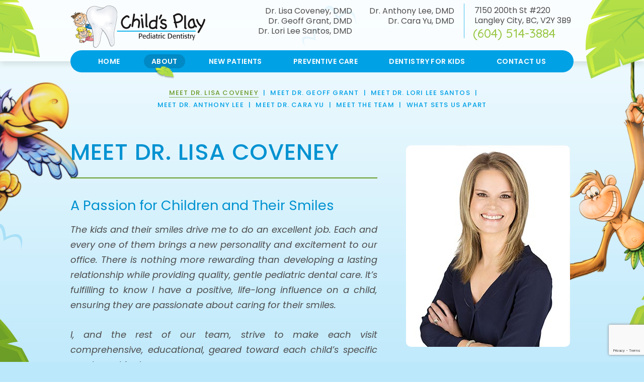

--- FILE ---
content_type: text/html; charset=utf-8
request_url: https://www.childsplaydentistry.com/meet-dr-lisa-coveney
body_size: 5314
content:
 <!DOCTYPE html>
<html lang="en">
<head>
	<meta charset="utf-8">
	<title>Meet Dr. Lisa Coveney - Child's Play Pediatric Dentistry | Langley BC</title>
	<meta name="description" content="Child's Play Pediatric Dentistry is your Langley, Maple Ridge, and Surrey, BC pediatric dentist, providing quality dental care for children and teens. Call today.">
	<meta name="HandheldFriendly" content="True">
	<meta name="viewport" content="width=device-width, initial-scale=1, minimum-scale=.5, maximum-scale=3">
	<meta name="format-detection" content="telephone=no"/>
	<!--[if IEMobile]> <meta http-equiv="cleartype" content="on"> <![endif]-->

	<!-- Blog -->
	
	<!-- Favicon -->
	<link rel="icon" type="image/ico" href="/assets/images/favicon.png">
	<link rel="shortcut icon" href="/assets/images/favicon.png">

	<!-- CSS -->
	<link rel="stylesheet" href="//srwd.sesamehub.com/assets/v5.0/global-5.3.1.min.css">
	<link rel="stylesheet" href="/assets/css/local.css">
	<link rel="stylesheet" href="//srwd.sesamehub.com/assets/fonts/font-awesome-pro-5.14.0-web/css/all.min.css">

	<!-- Fonts -->
	<link href="https://fonts.googleapis.com/css?family=Poppins:300,300i,400,400i,500,600,700,700i" rel="stylesheet">
	<link href="https://fonts.googleapis.com/css?family=Quicksand:500" rel="stylesheet">

	<script>
	(function(i,s,o,g,r,a,m){i['GoogleAnalyticsObject']=r;i[r]=i[r]||function(){
	(i[r].q=i[r].q||[]).push(arguments)},i[r].l=1*new Date();a=s.createElement(o),
	m=s.getElementsByTagName(o)[0];a.async=1;a.src=g;m.parentNode.insertBefore(a,m)
	})(window,document,'script','//www.google-analytics.com/analytics.js','ga');

	ga('create', 'UA-73888470-1', 'auto');
	ga('send', 'pageview');
	</script>


</head>

<body class="meet-dr-lisa-coveney sidebar-left footer-normal nav-top layout-standard layout-section-about subpage">
	
	<header class="section-container" id="hd">
		<div class="container">
			
			<div id="main-nav" class="nav-container">
					
				<div class="nav-toggle">
					<span class="label caps w600">Menu</span>
					<div class="nav-icon"><span></span><span></span><span></span></div>
				</div>

				<div class="nav-bg">
					<div class="nav-inner">
						
						<nav class="caps w600">
							<ul><li class="home first"><a href="/home" id="home" class="home"><span>Home</span></a></li><li class="about active"><a href="/meet-dr-lisa-coveney" id="about" class="about"><span>About</span></a><ul><li class="meet-dr-lisa-coveney active first"><a href="/meet-dr-lisa-coveney" class="meet-dr-lisa-coveney"><span>Meet</span> <span>Dr.</span> <span>Lisa</span> <span>Coveney</span></a></li><li class="meet-dr-geoff-grant"><a href="/meet-dr-geoff-grant" class="meet-dr-geoff-grant"><span>Meet</span> <span>Dr.</span> <span>Geoff</span> <span>Grant</span></a></li><li class="meet-dr-lori-lee-santos"><a href="/meet-dr-lori-lee-santos" class="meet-dr-lori-lee-santos"><span>Meet</span> <span>Dr.</span> <span>Lori</span> <span>Lee</span> <span>Santos</span></a></li><li class="meet-dr-anthony-lee"><a href="/meet-dr-anthony-lee" class="meet-dr-anthony-lee"><span>Meet</span> <span>Dr.</span> <span>Anthony</span> <span>Lee</span> <span></span></a></li><li class="meet-dr-cara-yu"><a href="/meet-dr-cara-yu" class="meet-dr-cara-yu"><span>Meet</span> <span>Dr.</span> <span>Cara</span> <span>Yu</span></a></li><li class="meet-the-team"><a href="/meet-the-team" class="meet-the-team"><span>Meet</span> <span>the</span> <span>Team</span></a></li><li class="what-sets-us-apart last"><a href="/what-sets-us-apart" class="what-sets-us-apart"><span>What</span> <span>Sets</span> <span>Us</span> <span>Apart</span></a></li></ul></li><li class="new-patients"><a href="/office-visits" id="new-patients" class="new-patients"><span>New</span> <span>Patients</span></a><ul><li class="office-visits first"><a href="/office-visits" class="office-visits"><span>Office</span> <span>Visits</span></a></li><li class="financial-information"><a href="/financial-information" class="financial-information"><span>Financial</span> <span>Information</span></a></li><li class="new-patient-forms"><a href="/new-patient-forms" class="new-patient-forms"><span>New</span> <span>Patient</span> <span>Forms</span></a></li><li class="patient-reviews"><a href="/patient-reviews" class="patient-reviews"><span>Patient</span> <span>Reviews</span></a></li><li class="office-tour last"><a href="/office-tour" class="office-tour"><span>Office</span> <span>Tour</span></a></li></ul></li><li class="preventive-care"><a href="/preventive-care" id="preventive-care" class="preventive-care"><span>Preventive</span> <span>Care</span></a><ul><li class="preventive-care first"><a href="/preventive-care" class="preventive-care"><span>Preventive</span> <span>Care</span></a></li><li class="teeth-for-life"><a href="/teeth-for-life" class="teeth-for-life"><span>Teeth</span> <span>for</span> <span>Life</span></a></li><li class="fluoride"><a href="/fluoride" class="fluoride"><span>Fluoride</span></a></li><li class="sealants"><a href="/sealants" class="sealants"><span>Sealants</span></a></li><li class="interceptive-orthodontics last"><a href="/interceptive-orthodontics" class="interceptive-orthodontics"><span>Interceptive</span> <span>Orthodontics</span></a></li></ul></li><li class="dentistry-for-kids"><a href="/pediatric-dentistry" id="dentistry-for-kids" class="dentistry-for-kids"><span>Dentistry</span> <span>for</span> <span>Kids</span></a><ul><li class="pediatric-dentistry first"><a href="/pediatric-dentistry" class="pediatric-dentistry"><span>Pediatric</span> <span>Dentistry</span></a></li><li class="dental-care-for-your-baby"><a href="/dental-care-for-your-baby" class="dental-care-for-your-baby"><span>Dental</span> <span>Care</span> <span>for</span> <span>Your</span> <span>Baby</span></a></li><li class="thumb-sucking"><a href="/thumb-sucking" class="thumb-sucking"><span>Thumb</span> <span>Sucking</span></a></li><li class="general-anesthetic"><a href="/general-anesthetic" class="general-anesthetic"><span>General</span> <span>Anesthetic</span></a></li><li class="in-office-sedation"><a href="/in-office-sedation" class="in-office-sedation"><span>In</span> <span>Office</span> <span>Sedation</span></a></li><li class="fillings"><a href="/fillings" class="fillings"><span>Fillings</span></a></li><li class="crowns-nerve-treatment"><a href="/crowns-nerve-treatment" class="crowns-nerve-treatment"><span>Crowns</span> <span>&</span> <span>Nerve</span> <span>Treatment</span></a></li><li class="dental-emergencies last"><a href="/dental-emergencies" class="dental-emergencies"><span>Dental</span> <span>Emergencies</span></a></li></ul></li><li class="contact-us last"><a href="/langley-office" id="contact-us" class="contact-us"><span>Contact</span> <span>Us</span></a><ul><li class="langley-office first"><a href="/langley-office" class="langley-office"><span>Langley</span> <span>Office</span></a></li><li class="appointment-request"><a href="/appointment-request" class="appointment-request"><span>Appointment</span> <span>Request</span></a></li><li class="refer-a-patient last"><a href="/refer-a-patient" class="refer-a-patient"><span>Refer</span> <span>a</span> <span>Patient</span></a></li></ul></li></ul>						</nav>
						
						<div class="hd-info">
							
							<div class="names">
								<a href="/meet-dr-lisa-coveney">Dr. Lisa Coveney, DMD</a>
								<a href="/meet-dr-geoff-grant">Dr. Geoff Grant, DMD</a>
								<a href="/meet-dr-lori-lee-santos">Dr. Lori Lee Santos, DMD</a>
                <a href="/meet-dr-anthony-lee">Dr. Anthony Lee, DMD</a> <a href="/meet-dr-cara-yu">Dr. Cara Yu, DMD</a>
                                
							</div>

							<address class="address address1">
								<a href="/langley-office" class="main">
									7150 200th St #220<br>
									Langley City, BC, V2Y 3B9
								</a>
								<div class="phone-outer font1 w500">
									<a class="phone" href="tel:604-514-3884">(604) 514-3884</a>
								</div> 
							</address>
							<!-- .address -->

						</div>
						<!-- .hd-info -->
						
					</div>
				</div>

			</div>
			<!-- #main-nav  -->		

			<a href="/" class="logo" aria-label="Child's Play Dentistry Logo">
				<span class="wow fadeIn" data-wow-delay="0.0s" data-wow-duration="1.2s">
					<img src="/assets/images/logo.png" alt="Child's Play Dentistry Logo" />
				</span>
			</a>
			
			<div class="phone-mob font1 w500 hide-desk">
				<a class="phone" href="tel:604-514-3884">(604) 514-3884</a>
			</div>
		</div>
			
		<div class="leaf leaf1 wow fadeInLeft" data-wow-delay="0.0s" data-wow-duration="1.2s"></div>
		<div class="leaf leaf2 wow fadeInRight" data-wow-delay="0.0s" data-wow-duration="1.2s"></div>
		
	</header>

	
	<div class="bg-leaves-outer">
		
		<div class="bird"></div>
		<div class="monkey"></div>
		
		<div class="parallax-layer easer" 
			data-depth="-.3" data-type="parallax">
			<div class="bg-leaves"></div>
		</div>
		
		<div class="parallax-layer easer" 
			data-depth="-.5" data-type="parallax">
			<div class="bg-butterflies"></div>
		</div>

		

		<section class="section-container hide-mob" id="subnav">
			<div class="container">
				<div class="inner">

										<div class="subnav">
						<p><a href="/meet-dr-lisa-coveney" class="meet-dr-lisa-coveney active">Meet Dr. Lisa Coveney</a> &#124; <a href="/meet-dr-geoff-grant" class="meet-dr-geoff-grant">Meet Dr. Geoff Grant</a> &#124; <a href="/meet-dr-lori-lee-santos" class="meet-dr-lori-lee-santos">Meet Dr. Lori Lee Santos</a> &#124; <a href="/meet-dr-anthony-lee" class="meet-dr-anthony-lee">Meet Dr. Anthony Lee </a> &#124; <a href="/meet-dr-cara-yu" class="meet-dr-cara-yu">Meet Dr. Cara Yu</a> &#124; <a href="/meet-the-team" class="meet-the-team">Meet the Team</a> &#124; <a href="/what-sets-us-apart" class="what-sets-us-apart">What Sets Us Apart</a></p>					</div>
					
				</div>
				<!-- .inner -->
			</div>
			<!-- .container -->
		</section>


		

		<main class="section-container" id="main-content">

			<div class="container row">
				
					<div class="inner">
						<header>
							<h1>Meet Dr. Lisa Coveney</h1>
						</header>

						<div id="sidebar">
							<div id="page-photo">
								<img src="/assets/uploads/images/meet-dr-lisa-coveney.jpg" alt="meet dr lisa coveney" />							</div>

							<!-- Blog Search Form and Share icons -->
							<!-- Blog -->
						</div>
						<!-- #sidebar -->

						<div id="content">
							<h2>A Passion for Children and Their Smiles</h2>

<p><em>The kids&nbsp;and their smiles&nbsp;drive me to do an excellent job. Each and every one of them brings a new personality and excitement to our office. There is nothing more rewarding than developing a lasting relationship while providing quality, gentle pediatric dental care. It&rsquo;s fulfilling to know I have a positive, life-long influence on a child, ensuring they are passionate about caring for their smiles.</em></p>

<p><em>I, and the rest of our team, strive to make each visit comprehensive, educational, geared toward each child&rsquo;s specific needs, and fun!</em></p>

<p><em>I love how each of my patients are special individuals, with unique temperaments and personalities. It&rsquo;s a joy to get to know each of them and see what they can accomplish when given the chance and encouragement to excel.</em>&nbsp;&mdash; Dr. Lisa Coveney, Certified Specialist in Pediatric Dentistry</p>

<h2>Education and Continuing Education</h2>

<ul>
	<li>Bachelor of Science&nbsp;&ndash;&nbsp;Simon Fraser University</li>
	<li>Doctorate of Dental Medicine&nbsp;&ndash;&nbsp;University of British Columbia, 1997</li>
	<li>Master&nbsp;of Science (Dentistry) &ndash;&nbsp;University of Washington, 2002</li>
	<li>Specialty Certificate (Pediatric Dentsitry)&nbsp;&ndash; University of Washington, 2002</li>
</ul>

<p>Each year, Dr. Coveney completes many hours of continuing education. By staying abreast of&nbsp;developments in techniques, as well as&nbsp;new technology and materials, she makes sure her patients receive the best care.</p>

<h2 style="font-weight: normal; line-height: 1.2; color: rgb(51, 51, 51); font-family: sans-serif, Arial, Verdana, ">Professional Affliations</h2>

<p>In addition to being a fellow of the Royal College of Dentists of Cananda, Dr. Coveney is an active member of the:&nbsp;</p>

<ul>
	<li>Canadian Academy of Pediatric Dentistry</li>
	<li>American Academy of Pediatric Dentistry</li>
	<li>American Borad of Pediatric Dentistry</li>
	<li>British Columbia Society of Pediatric Dentistry</li>
	<li>College of Dental Surgeons of British Columbia</li>
	<li>Dental Specialist Society of British Columbia</li>
</ul>

<h2>About the Practice</h2>

<p>Dr. Coveney is proud to be part of a pediatric dental office that&rsquo;s driven to make the experience fun and rewarding for all involved&nbsp;&mdash;&nbsp;both children and their parents. She knows the upbeat staff and jungle d&eacute;cor help the youngsters&nbsp;look forward to their visits.</p>

<h2>Personal Life</h2>

<p>A Vancouver Island native, Dr. Coveney now lives in the Fraser Valley with her husband and three children:&nbsp;Lauren, Spencer, and Marissa. In her spare time, being with her family is her top priority. Dr. Coveney enjoys travelling, practicing yoga, and skiing.</p>

<p>Dr. Coveney is also the director of a nonprofit family foundation that&nbsp;raises funds and donates to local charities focused on women and children.</p>
  
						</div>
					</div>

				
			</div>
			<!-- .container -->
		</main>


				<section class="section-container hide-tab hide-desk" id="subnav2">
			<div class="container">

								<div class="subnav">
					<p><a href="/meet-dr-lisa-coveney" class="meet-dr-lisa-coveney active">Meet Dr. Lisa Coveney</a> &#124; <a href="/meet-dr-geoff-grant" class="meet-dr-geoff-grant">Meet Dr. Geoff Grant</a> &#124; <a href="/meet-dr-lori-lee-santos" class="meet-dr-lori-lee-santos">Meet Dr. Lori Lee Santos</a> &#124; <a href="/meet-dr-anthony-lee" class="meet-dr-anthony-lee">Meet Dr. Anthony Lee </a> &#124; <a href="/meet-dr-cara-yu" class="meet-dr-cara-yu">Meet Dr. Cara Yu</a> &#124; <a href="/meet-the-team" class="meet-the-team">Meet the Team</a> &#124; <a href="/what-sets-us-apart" class="what-sets-us-apart">What Sets Us Apart</a></p>				</div>
				
			</div>
			<!-- .container -->
		</section>
		

		<footer class="section-container" id="ft">
			<div class="container">

				<div class="butterfly"><img src="/assets/images/butterfly.png" alt="" /></div>

				<div class="btns">
					<a href="/langley-office" class="btn btn1 w300 em wow zoomIn">Find Us!</a>
				</div>

				<div class="arrow wow fadeInDown" data-wow-delay="0.9s" data-wow-duration="1.5s"><img src="/assets/images/ft-arrow.png" alt="" /></div>

				<div class="map">
					<a href="/langley-office" class="marker marker1" aria-label="map marker"><img class="wow mapMarkerIn" src="/assets/images/ft-marker1.png" alt="" data-wow-delay=".0s" data-wow-duration=".8s" /></a>
				</div>

			</div>
			<!-- .container -->
		</footer>


	</div>
	<!-- .bg-leaves -->
	
	
	<div class="section-container" id="ft-address">
		<div class="container">

			<address class="location location1">
				<div class="phone-link w500 wow fadeInUp" data-wow-delay="0.1s" data-wow-duration="1.2s">
					<a class="phone" href="tel:604-514-3884">(604) 514-3884</a>
				</div>
				<a href="/langley-office" class="main w300">
					<span class="address wow fadeInUp" data-wow-delay=".5s" data-wow-duration="1.0s">7150 200th St #220, <br class="hide-tab hide-desk">
						Langley City, BC, V2Y 3B9</span>
				</a>
				<a class="email addicon mailto main wow fadeInUp" data-wow-delay=".7s" data-wow-duration="1.0s" rel="office|childsplaydentistry.com" title="office@childsplaydentistry.com" href="mailto:office@childsplaydentistry.com"></a>
			</address>
			<!-- .location -->

		</div>
		<!-- .container -->
	</div>


	<div class="section-container" id="ft-sesame">
		<div class="container">
			
			<div class="social-icons">
				<div class="wow fadeIn" data-wow-delay="0.3s" data-wow-duration="1.2s">
					<a href="https://www.facebook.com/Childs-Play-Pediatric-Dentistry-164351920244619/" aria-label="facebook"><i class="fab fa-facebook-f" aria-hidden="true"></i></a>
					<a href="https://www.google.com/maps?ll=49.132509,-122.667423&z=15&t=m&hl=en&gl=US&mapclient=embed&cid=1724036227992948495" aria-label="google" ><i class="fab fa-google"></i></a>
					<!-- <a href="https://www.yelp.com/writeareview/biz/RJRGkJev_n8-Kyurr-xDZw?return_url=%2Fbiz%2FRJRGkJev_n8-Kyurr-xDZw" aria-label="yelp" ><i class="fab fa-yelp" aria-hidden="true"></i></a> -->
					<!-- <a href="/blog" aria-label="blog" ><i class="fas fa-rss" aria-hidden="true"></i></a> -->
				</div>
			</div>
			
			<a href="#hd" class="back-to-top" aria-label="back to top">
				<div class="wow fadeInUp" data-wow-delay="0.3s" data-wow-duration="1.2s">
					<span class="inner"><i class="far fa-chevron-up" aria-hidden="true"></i></span>
				</div>
			</a>

			<div class="sesame">
				<a class="sesame-link wow fadeIn" data-wow-delay="0.1s" data-wow-duration="1.2s" href="https://www.sesamecommunications.com/web-design/"><img src="/assets/images/sesame-arrow.png" alt="sesame communications logo" />Website Powered by Sesame 24-7&trade;</a><span class="div wow fadeIn" data-wow-delay="0.3s" data-wow-duration="1.2s">|</span>
				<a href="/sitemap" class="sitemap wow fadeIn" data-wow-delay="0.5s" data-wow-duration="1.2s">Site Map</a>
			</div>
			<!-- .sesame -->

		</div>
		<!-- .container -->
	</div>


	<!-- Footer scripts --> 
	<script src="/assets/js/sesame-custom.js"></script>
	<script src="//srwd.sesamehub.com/assets/v5.0/helpers.js"></script>
	<script src="//srwd.sesamehub.com/assets/v5.0/global.js"></script>
	<script src="/assets/js/local.js"></script>
	
	
	<!-- reCAPTCHA -->
	<script src="https://www.google.com/recaptcha/api.js?render=6LdJsMcUAAAAABP3pePSRUvAXDBA8UXxdH0KzqeJ"></script>
	<script>
	grecaptcha.ready(function() {
	  grecaptcha.execute('6LdJsMcUAAAAABP3pePSRUvAXDBA8UXxdH0KzqeJ', { action: 'homepage' }).then(function (token) {
		document.cookie = "g-recaptcha-response="+token+"; max-age=1200";
	  });
	});
	</script>


</body>
</html>

--- FILE ---
content_type: text/html; charset=utf-8
request_url: https://www.google.com/recaptcha/api2/anchor?ar=1&k=6LdJsMcUAAAAABP3pePSRUvAXDBA8UXxdH0KzqeJ&co=aHR0cHM6Ly93d3cuY2hpbGRzcGxheWRlbnRpc3RyeS5jb206NDQz&hl=en&v=PoyoqOPhxBO7pBk68S4YbpHZ&size=invisible&anchor-ms=20000&execute-ms=30000&cb=466206weit8t
body_size: 48735
content:
<!DOCTYPE HTML><html dir="ltr" lang="en"><head><meta http-equiv="Content-Type" content="text/html; charset=UTF-8">
<meta http-equiv="X-UA-Compatible" content="IE=edge">
<title>reCAPTCHA</title>
<style type="text/css">
/* cyrillic-ext */
@font-face {
  font-family: 'Roboto';
  font-style: normal;
  font-weight: 400;
  font-stretch: 100%;
  src: url(//fonts.gstatic.com/s/roboto/v48/KFO7CnqEu92Fr1ME7kSn66aGLdTylUAMa3GUBHMdazTgWw.woff2) format('woff2');
  unicode-range: U+0460-052F, U+1C80-1C8A, U+20B4, U+2DE0-2DFF, U+A640-A69F, U+FE2E-FE2F;
}
/* cyrillic */
@font-face {
  font-family: 'Roboto';
  font-style: normal;
  font-weight: 400;
  font-stretch: 100%;
  src: url(//fonts.gstatic.com/s/roboto/v48/KFO7CnqEu92Fr1ME7kSn66aGLdTylUAMa3iUBHMdazTgWw.woff2) format('woff2');
  unicode-range: U+0301, U+0400-045F, U+0490-0491, U+04B0-04B1, U+2116;
}
/* greek-ext */
@font-face {
  font-family: 'Roboto';
  font-style: normal;
  font-weight: 400;
  font-stretch: 100%;
  src: url(//fonts.gstatic.com/s/roboto/v48/KFO7CnqEu92Fr1ME7kSn66aGLdTylUAMa3CUBHMdazTgWw.woff2) format('woff2');
  unicode-range: U+1F00-1FFF;
}
/* greek */
@font-face {
  font-family: 'Roboto';
  font-style: normal;
  font-weight: 400;
  font-stretch: 100%;
  src: url(//fonts.gstatic.com/s/roboto/v48/KFO7CnqEu92Fr1ME7kSn66aGLdTylUAMa3-UBHMdazTgWw.woff2) format('woff2');
  unicode-range: U+0370-0377, U+037A-037F, U+0384-038A, U+038C, U+038E-03A1, U+03A3-03FF;
}
/* math */
@font-face {
  font-family: 'Roboto';
  font-style: normal;
  font-weight: 400;
  font-stretch: 100%;
  src: url(//fonts.gstatic.com/s/roboto/v48/KFO7CnqEu92Fr1ME7kSn66aGLdTylUAMawCUBHMdazTgWw.woff2) format('woff2');
  unicode-range: U+0302-0303, U+0305, U+0307-0308, U+0310, U+0312, U+0315, U+031A, U+0326-0327, U+032C, U+032F-0330, U+0332-0333, U+0338, U+033A, U+0346, U+034D, U+0391-03A1, U+03A3-03A9, U+03B1-03C9, U+03D1, U+03D5-03D6, U+03F0-03F1, U+03F4-03F5, U+2016-2017, U+2034-2038, U+203C, U+2040, U+2043, U+2047, U+2050, U+2057, U+205F, U+2070-2071, U+2074-208E, U+2090-209C, U+20D0-20DC, U+20E1, U+20E5-20EF, U+2100-2112, U+2114-2115, U+2117-2121, U+2123-214F, U+2190, U+2192, U+2194-21AE, U+21B0-21E5, U+21F1-21F2, U+21F4-2211, U+2213-2214, U+2216-22FF, U+2308-230B, U+2310, U+2319, U+231C-2321, U+2336-237A, U+237C, U+2395, U+239B-23B7, U+23D0, U+23DC-23E1, U+2474-2475, U+25AF, U+25B3, U+25B7, U+25BD, U+25C1, U+25CA, U+25CC, U+25FB, U+266D-266F, U+27C0-27FF, U+2900-2AFF, U+2B0E-2B11, U+2B30-2B4C, U+2BFE, U+3030, U+FF5B, U+FF5D, U+1D400-1D7FF, U+1EE00-1EEFF;
}
/* symbols */
@font-face {
  font-family: 'Roboto';
  font-style: normal;
  font-weight: 400;
  font-stretch: 100%;
  src: url(//fonts.gstatic.com/s/roboto/v48/KFO7CnqEu92Fr1ME7kSn66aGLdTylUAMaxKUBHMdazTgWw.woff2) format('woff2');
  unicode-range: U+0001-000C, U+000E-001F, U+007F-009F, U+20DD-20E0, U+20E2-20E4, U+2150-218F, U+2190, U+2192, U+2194-2199, U+21AF, U+21E6-21F0, U+21F3, U+2218-2219, U+2299, U+22C4-22C6, U+2300-243F, U+2440-244A, U+2460-24FF, U+25A0-27BF, U+2800-28FF, U+2921-2922, U+2981, U+29BF, U+29EB, U+2B00-2BFF, U+4DC0-4DFF, U+FFF9-FFFB, U+10140-1018E, U+10190-1019C, U+101A0, U+101D0-101FD, U+102E0-102FB, U+10E60-10E7E, U+1D2C0-1D2D3, U+1D2E0-1D37F, U+1F000-1F0FF, U+1F100-1F1AD, U+1F1E6-1F1FF, U+1F30D-1F30F, U+1F315, U+1F31C, U+1F31E, U+1F320-1F32C, U+1F336, U+1F378, U+1F37D, U+1F382, U+1F393-1F39F, U+1F3A7-1F3A8, U+1F3AC-1F3AF, U+1F3C2, U+1F3C4-1F3C6, U+1F3CA-1F3CE, U+1F3D4-1F3E0, U+1F3ED, U+1F3F1-1F3F3, U+1F3F5-1F3F7, U+1F408, U+1F415, U+1F41F, U+1F426, U+1F43F, U+1F441-1F442, U+1F444, U+1F446-1F449, U+1F44C-1F44E, U+1F453, U+1F46A, U+1F47D, U+1F4A3, U+1F4B0, U+1F4B3, U+1F4B9, U+1F4BB, U+1F4BF, U+1F4C8-1F4CB, U+1F4D6, U+1F4DA, U+1F4DF, U+1F4E3-1F4E6, U+1F4EA-1F4ED, U+1F4F7, U+1F4F9-1F4FB, U+1F4FD-1F4FE, U+1F503, U+1F507-1F50B, U+1F50D, U+1F512-1F513, U+1F53E-1F54A, U+1F54F-1F5FA, U+1F610, U+1F650-1F67F, U+1F687, U+1F68D, U+1F691, U+1F694, U+1F698, U+1F6AD, U+1F6B2, U+1F6B9-1F6BA, U+1F6BC, U+1F6C6-1F6CF, U+1F6D3-1F6D7, U+1F6E0-1F6EA, U+1F6F0-1F6F3, U+1F6F7-1F6FC, U+1F700-1F7FF, U+1F800-1F80B, U+1F810-1F847, U+1F850-1F859, U+1F860-1F887, U+1F890-1F8AD, U+1F8B0-1F8BB, U+1F8C0-1F8C1, U+1F900-1F90B, U+1F93B, U+1F946, U+1F984, U+1F996, U+1F9E9, U+1FA00-1FA6F, U+1FA70-1FA7C, U+1FA80-1FA89, U+1FA8F-1FAC6, U+1FACE-1FADC, U+1FADF-1FAE9, U+1FAF0-1FAF8, U+1FB00-1FBFF;
}
/* vietnamese */
@font-face {
  font-family: 'Roboto';
  font-style: normal;
  font-weight: 400;
  font-stretch: 100%;
  src: url(//fonts.gstatic.com/s/roboto/v48/KFO7CnqEu92Fr1ME7kSn66aGLdTylUAMa3OUBHMdazTgWw.woff2) format('woff2');
  unicode-range: U+0102-0103, U+0110-0111, U+0128-0129, U+0168-0169, U+01A0-01A1, U+01AF-01B0, U+0300-0301, U+0303-0304, U+0308-0309, U+0323, U+0329, U+1EA0-1EF9, U+20AB;
}
/* latin-ext */
@font-face {
  font-family: 'Roboto';
  font-style: normal;
  font-weight: 400;
  font-stretch: 100%;
  src: url(//fonts.gstatic.com/s/roboto/v48/KFO7CnqEu92Fr1ME7kSn66aGLdTylUAMa3KUBHMdazTgWw.woff2) format('woff2');
  unicode-range: U+0100-02BA, U+02BD-02C5, U+02C7-02CC, U+02CE-02D7, U+02DD-02FF, U+0304, U+0308, U+0329, U+1D00-1DBF, U+1E00-1E9F, U+1EF2-1EFF, U+2020, U+20A0-20AB, U+20AD-20C0, U+2113, U+2C60-2C7F, U+A720-A7FF;
}
/* latin */
@font-face {
  font-family: 'Roboto';
  font-style: normal;
  font-weight: 400;
  font-stretch: 100%;
  src: url(//fonts.gstatic.com/s/roboto/v48/KFO7CnqEu92Fr1ME7kSn66aGLdTylUAMa3yUBHMdazQ.woff2) format('woff2');
  unicode-range: U+0000-00FF, U+0131, U+0152-0153, U+02BB-02BC, U+02C6, U+02DA, U+02DC, U+0304, U+0308, U+0329, U+2000-206F, U+20AC, U+2122, U+2191, U+2193, U+2212, U+2215, U+FEFF, U+FFFD;
}
/* cyrillic-ext */
@font-face {
  font-family: 'Roboto';
  font-style: normal;
  font-weight: 500;
  font-stretch: 100%;
  src: url(//fonts.gstatic.com/s/roboto/v48/KFO7CnqEu92Fr1ME7kSn66aGLdTylUAMa3GUBHMdazTgWw.woff2) format('woff2');
  unicode-range: U+0460-052F, U+1C80-1C8A, U+20B4, U+2DE0-2DFF, U+A640-A69F, U+FE2E-FE2F;
}
/* cyrillic */
@font-face {
  font-family: 'Roboto';
  font-style: normal;
  font-weight: 500;
  font-stretch: 100%;
  src: url(//fonts.gstatic.com/s/roboto/v48/KFO7CnqEu92Fr1ME7kSn66aGLdTylUAMa3iUBHMdazTgWw.woff2) format('woff2');
  unicode-range: U+0301, U+0400-045F, U+0490-0491, U+04B0-04B1, U+2116;
}
/* greek-ext */
@font-face {
  font-family: 'Roboto';
  font-style: normal;
  font-weight: 500;
  font-stretch: 100%;
  src: url(//fonts.gstatic.com/s/roboto/v48/KFO7CnqEu92Fr1ME7kSn66aGLdTylUAMa3CUBHMdazTgWw.woff2) format('woff2');
  unicode-range: U+1F00-1FFF;
}
/* greek */
@font-face {
  font-family: 'Roboto';
  font-style: normal;
  font-weight: 500;
  font-stretch: 100%;
  src: url(//fonts.gstatic.com/s/roboto/v48/KFO7CnqEu92Fr1ME7kSn66aGLdTylUAMa3-UBHMdazTgWw.woff2) format('woff2');
  unicode-range: U+0370-0377, U+037A-037F, U+0384-038A, U+038C, U+038E-03A1, U+03A3-03FF;
}
/* math */
@font-face {
  font-family: 'Roboto';
  font-style: normal;
  font-weight: 500;
  font-stretch: 100%;
  src: url(//fonts.gstatic.com/s/roboto/v48/KFO7CnqEu92Fr1ME7kSn66aGLdTylUAMawCUBHMdazTgWw.woff2) format('woff2');
  unicode-range: U+0302-0303, U+0305, U+0307-0308, U+0310, U+0312, U+0315, U+031A, U+0326-0327, U+032C, U+032F-0330, U+0332-0333, U+0338, U+033A, U+0346, U+034D, U+0391-03A1, U+03A3-03A9, U+03B1-03C9, U+03D1, U+03D5-03D6, U+03F0-03F1, U+03F4-03F5, U+2016-2017, U+2034-2038, U+203C, U+2040, U+2043, U+2047, U+2050, U+2057, U+205F, U+2070-2071, U+2074-208E, U+2090-209C, U+20D0-20DC, U+20E1, U+20E5-20EF, U+2100-2112, U+2114-2115, U+2117-2121, U+2123-214F, U+2190, U+2192, U+2194-21AE, U+21B0-21E5, U+21F1-21F2, U+21F4-2211, U+2213-2214, U+2216-22FF, U+2308-230B, U+2310, U+2319, U+231C-2321, U+2336-237A, U+237C, U+2395, U+239B-23B7, U+23D0, U+23DC-23E1, U+2474-2475, U+25AF, U+25B3, U+25B7, U+25BD, U+25C1, U+25CA, U+25CC, U+25FB, U+266D-266F, U+27C0-27FF, U+2900-2AFF, U+2B0E-2B11, U+2B30-2B4C, U+2BFE, U+3030, U+FF5B, U+FF5D, U+1D400-1D7FF, U+1EE00-1EEFF;
}
/* symbols */
@font-face {
  font-family: 'Roboto';
  font-style: normal;
  font-weight: 500;
  font-stretch: 100%;
  src: url(//fonts.gstatic.com/s/roboto/v48/KFO7CnqEu92Fr1ME7kSn66aGLdTylUAMaxKUBHMdazTgWw.woff2) format('woff2');
  unicode-range: U+0001-000C, U+000E-001F, U+007F-009F, U+20DD-20E0, U+20E2-20E4, U+2150-218F, U+2190, U+2192, U+2194-2199, U+21AF, U+21E6-21F0, U+21F3, U+2218-2219, U+2299, U+22C4-22C6, U+2300-243F, U+2440-244A, U+2460-24FF, U+25A0-27BF, U+2800-28FF, U+2921-2922, U+2981, U+29BF, U+29EB, U+2B00-2BFF, U+4DC0-4DFF, U+FFF9-FFFB, U+10140-1018E, U+10190-1019C, U+101A0, U+101D0-101FD, U+102E0-102FB, U+10E60-10E7E, U+1D2C0-1D2D3, U+1D2E0-1D37F, U+1F000-1F0FF, U+1F100-1F1AD, U+1F1E6-1F1FF, U+1F30D-1F30F, U+1F315, U+1F31C, U+1F31E, U+1F320-1F32C, U+1F336, U+1F378, U+1F37D, U+1F382, U+1F393-1F39F, U+1F3A7-1F3A8, U+1F3AC-1F3AF, U+1F3C2, U+1F3C4-1F3C6, U+1F3CA-1F3CE, U+1F3D4-1F3E0, U+1F3ED, U+1F3F1-1F3F3, U+1F3F5-1F3F7, U+1F408, U+1F415, U+1F41F, U+1F426, U+1F43F, U+1F441-1F442, U+1F444, U+1F446-1F449, U+1F44C-1F44E, U+1F453, U+1F46A, U+1F47D, U+1F4A3, U+1F4B0, U+1F4B3, U+1F4B9, U+1F4BB, U+1F4BF, U+1F4C8-1F4CB, U+1F4D6, U+1F4DA, U+1F4DF, U+1F4E3-1F4E6, U+1F4EA-1F4ED, U+1F4F7, U+1F4F9-1F4FB, U+1F4FD-1F4FE, U+1F503, U+1F507-1F50B, U+1F50D, U+1F512-1F513, U+1F53E-1F54A, U+1F54F-1F5FA, U+1F610, U+1F650-1F67F, U+1F687, U+1F68D, U+1F691, U+1F694, U+1F698, U+1F6AD, U+1F6B2, U+1F6B9-1F6BA, U+1F6BC, U+1F6C6-1F6CF, U+1F6D3-1F6D7, U+1F6E0-1F6EA, U+1F6F0-1F6F3, U+1F6F7-1F6FC, U+1F700-1F7FF, U+1F800-1F80B, U+1F810-1F847, U+1F850-1F859, U+1F860-1F887, U+1F890-1F8AD, U+1F8B0-1F8BB, U+1F8C0-1F8C1, U+1F900-1F90B, U+1F93B, U+1F946, U+1F984, U+1F996, U+1F9E9, U+1FA00-1FA6F, U+1FA70-1FA7C, U+1FA80-1FA89, U+1FA8F-1FAC6, U+1FACE-1FADC, U+1FADF-1FAE9, U+1FAF0-1FAF8, U+1FB00-1FBFF;
}
/* vietnamese */
@font-face {
  font-family: 'Roboto';
  font-style: normal;
  font-weight: 500;
  font-stretch: 100%;
  src: url(//fonts.gstatic.com/s/roboto/v48/KFO7CnqEu92Fr1ME7kSn66aGLdTylUAMa3OUBHMdazTgWw.woff2) format('woff2');
  unicode-range: U+0102-0103, U+0110-0111, U+0128-0129, U+0168-0169, U+01A0-01A1, U+01AF-01B0, U+0300-0301, U+0303-0304, U+0308-0309, U+0323, U+0329, U+1EA0-1EF9, U+20AB;
}
/* latin-ext */
@font-face {
  font-family: 'Roboto';
  font-style: normal;
  font-weight: 500;
  font-stretch: 100%;
  src: url(//fonts.gstatic.com/s/roboto/v48/KFO7CnqEu92Fr1ME7kSn66aGLdTylUAMa3KUBHMdazTgWw.woff2) format('woff2');
  unicode-range: U+0100-02BA, U+02BD-02C5, U+02C7-02CC, U+02CE-02D7, U+02DD-02FF, U+0304, U+0308, U+0329, U+1D00-1DBF, U+1E00-1E9F, U+1EF2-1EFF, U+2020, U+20A0-20AB, U+20AD-20C0, U+2113, U+2C60-2C7F, U+A720-A7FF;
}
/* latin */
@font-face {
  font-family: 'Roboto';
  font-style: normal;
  font-weight: 500;
  font-stretch: 100%;
  src: url(//fonts.gstatic.com/s/roboto/v48/KFO7CnqEu92Fr1ME7kSn66aGLdTylUAMa3yUBHMdazQ.woff2) format('woff2');
  unicode-range: U+0000-00FF, U+0131, U+0152-0153, U+02BB-02BC, U+02C6, U+02DA, U+02DC, U+0304, U+0308, U+0329, U+2000-206F, U+20AC, U+2122, U+2191, U+2193, U+2212, U+2215, U+FEFF, U+FFFD;
}
/* cyrillic-ext */
@font-face {
  font-family: 'Roboto';
  font-style: normal;
  font-weight: 900;
  font-stretch: 100%;
  src: url(//fonts.gstatic.com/s/roboto/v48/KFO7CnqEu92Fr1ME7kSn66aGLdTylUAMa3GUBHMdazTgWw.woff2) format('woff2');
  unicode-range: U+0460-052F, U+1C80-1C8A, U+20B4, U+2DE0-2DFF, U+A640-A69F, U+FE2E-FE2F;
}
/* cyrillic */
@font-face {
  font-family: 'Roboto';
  font-style: normal;
  font-weight: 900;
  font-stretch: 100%;
  src: url(//fonts.gstatic.com/s/roboto/v48/KFO7CnqEu92Fr1ME7kSn66aGLdTylUAMa3iUBHMdazTgWw.woff2) format('woff2');
  unicode-range: U+0301, U+0400-045F, U+0490-0491, U+04B0-04B1, U+2116;
}
/* greek-ext */
@font-face {
  font-family: 'Roboto';
  font-style: normal;
  font-weight: 900;
  font-stretch: 100%;
  src: url(//fonts.gstatic.com/s/roboto/v48/KFO7CnqEu92Fr1ME7kSn66aGLdTylUAMa3CUBHMdazTgWw.woff2) format('woff2');
  unicode-range: U+1F00-1FFF;
}
/* greek */
@font-face {
  font-family: 'Roboto';
  font-style: normal;
  font-weight: 900;
  font-stretch: 100%;
  src: url(//fonts.gstatic.com/s/roboto/v48/KFO7CnqEu92Fr1ME7kSn66aGLdTylUAMa3-UBHMdazTgWw.woff2) format('woff2');
  unicode-range: U+0370-0377, U+037A-037F, U+0384-038A, U+038C, U+038E-03A1, U+03A3-03FF;
}
/* math */
@font-face {
  font-family: 'Roboto';
  font-style: normal;
  font-weight: 900;
  font-stretch: 100%;
  src: url(//fonts.gstatic.com/s/roboto/v48/KFO7CnqEu92Fr1ME7kSn66aGLdTylUAMawCUBHMdazTgWw.woff2) format('woff2');
  unicode-range: U+0302-0303, U+0305, U+0307-0308, U+0310, U+0312, U+0315, U+031A, U+0326-0327, U+032C, U+032F-0330, U+0332-0333, U+0338, U+033A, U+0346, U+034D, U+0391-03A1, U+03A3-03A9, U+03B1-03C9, U+03D1, U+03D5-03D6, U+03F0-03F1, U+03F4-03F5, U+2016-2017, U+2034-2038, U+203C, U+2040, U+2043, U+2047, U+2050, U+2057, U+205F, U+2070-2071, U+2074-208E, U+2090-209C, U+20D0-20DC, U+20E1, U+20E5-20EF, U+2100-2112, U+2114-2115, U+2117-2121, U+2123-214F, U+2190, U+2192, U+2194-21AE, U+21B0-21E5, U+21F1-21F2, U+21F4-2211, U+2213-2214, U+2216-22FF, U+2308-230B, U+2310, U+2319, U+231C-2321, U+2336-237A, U+237C, U+2395, U+239B-23B7, U+23D0, U+23DC-23E1, U+2474-2475, U+25AF, U+25B3, U+25B7, U+25BD, U+25C1, U+25CA, U+25CC, U+25FB, U+266D-266F, U+27C0-27FF, U+2900-2AFF, U+2B0E-2B11, U+2B30-2B4C, U+2BFE, U+3030, U+FF5B, U+FF5D, U+1D400-1D7FF, U+1EE00-1EEFF;
}
/* symbols */
@font-face {
  font-family: 'Roboto';
  font-style: normal;
  font-weight: 900;
  font-stretch: 100%;
  src: url(//fonts.gstatic.com/s/roboto/v48/KFO7CnqEu92Fr1ME7kSn66aGLdTylUAMaxKUBHMdazTgWw.woff2) format('woff2');
  unicode-range: U+0001-000C, U+000E-001F, U+007F-009F, U+20DD-20E0, U+20E2-20E4, U+2150-218F, U+2190, U+2192, U+2194-2199, U+21AF, U+21E6-21F0, U+21F3, U+2218-2219, U+2299, U+22C4-22C6, U+2300-243F, U+2440-244A, U+2460-24FF, U+25A0-27BF, U+2800-28FF, U+2921-2922, U+2981, U+29BF, U+29EB, U+2B00-2BFF, U+4DC0-4DFF, U+FFF9-FFFB, U+10140-1018E, U+10190-1019C, U+101A0, U+101D0-101FD, U+102E0-102FB, U+10E60-10E7E, U+1D2C0-1D2D3, U+1D2E0-1D37F, U+1F000-1F0FF, U+1F100-1F1AD, U+1F1E6-1F1FF, U+1F30D-1F30F, U+1F315, U+1F31C, U+1F31E, U+1F320-1F32C, U+1F336, U+1F378, U+1F37D, U+1F382, U+1F393-1F39F, U+1F3A7-1F3A8, U+1F3AC-1F3AF, U+1F3C2, U+1F3C4-1F3C6, U+1F3CA-1F3CE, U+1F3D4-1F3E0, U+1F3ED, U+1F3F1-1F3F3, U+1F3F5-1F3F7, U+1F408, U+1F415, U+1F41F, U+1F426, U+1F43F, U+1F441-1F442, U+1F444, U+1F446-1F449, U+1F44C-1F44E, U+1F453, U+1F46A, U+1F47D, U+1F4A3, U+1F4B0, U+1F4B3, U+1F4B9, U+1F4BB, U+1F4BF, U+1F4C8-1F4CB, U+1F4D6, U+1F4DA, U+1F4DF, U+1F4E3-1F4E6, U+1F4EA-1F4ED, U+1F4F7, U+1F4F9-1F4FB, U+1F4FD-1F4FE, U+1F503, U+1F507-1F50B, U+1F50D, U+1F512-1F513, U+1F53E-1F54A, U+1F54F-1F5FA, U+1F610, U+1F650-1F67F, U+1F687, U+1F68D, U+1F691, U+1F694, U+1F698, U+1F6AD, U+1F6B2, U+1F6B9-1F6BA, U+1F6BC, U+1F6C6-1F6CF, U+1F6D3-1F6D7, U+1F6E0-1F6EA, U+1F6F0-1F6F3, U+1F6F7-1F6FC, U+1F700-1F7FF, U+1F800-1F80B, U+1F810-1F847, U+1F850-1F859, U+1F860-1F887, U+1F890-1F8AD, U+1F8B0-1F8BB, U+1F8C0-1F8C1, U+1F900-1F90B, U+1F93B, U+1F946, U+1F984, U+1F996, U+1F9E9, U+1FA00-1FA6F, U+1FA70-1FA7C, U+1FA80-1FA89, U+1FA8F-1FAC6, U+1FACE-1FADC, U+1FADF-1FAE9, U+1FAF0-1FAF8, U+1FB00-1FBFF;
}
/* vietnamese */
@font-face {
  font-family: 'Roboto';
  font-style: normal;
  font-weight: 900;
  font-stretch: 100%;
  src: url(//fonts.gstatic.com/s/roboto/v48/KFO7CnqEu92Fr1ME7kSn66aGLdTylUAMa3OUBHMdazTgWw.woff2) format('woff2');
  unicode-range: U+0102-0103, U+0110-0111, U+0128-0129, U+0168-0169, U+01A0-01A1, U+01AF-01B0, U+0300-0301, U+0303-0304, U+0308-0309, U+0323, U+0329, U+1EA0-1EF9, U+20AB;
}
/* latin-ext */
@font-face {
  font-family: 'Roboto';
  font-style: normal;
  font-weight: 900;
  font-stretch: 100%;
  src: url(//fonts.gstatic.com/s/roboto/v48/KFO7CnqEu92Fr1ME7kSn66aGLdTylUAMa3KUBHMdazTgWw.woff2) format('woff2');
  unicode-range: U+0100-02BA, U+02BD-02C5, U+02C7-02CC, U+02CE-02D7, U+02DD-02FF, U+0304, U+0308, U+0329, U+1D00-1DBF, U+1E00-1E9F, U+1EF2-1EFF, U+2020, U+20A0-20AB, U+20AD-20C0, U+2113, U+2C60-2C7F, U+A720-A7FF;
}
/* latin */
@font-face {
  font-family: 'Roboto';
  font-style: normal;
  font-weight: 900;
  font-stretch: 100%;
  src: url(//fonts.gstatic.com/s/roboto/v48/KFO7CnqEu92Fr1ME7kSn66aGLdTylUAMa3yUBHMdazQ.woff2) format('woff2');
  unicode-range: U+0000-00FF, U+0131, U+0152-0153, U+02BB-02BC, U+02C6, U+02DA, U+02DC, U+0304, U+0308, U+0329, U+2000-206F, U+20AC, U+2122, U+2191, U+2193, U+2212, U+2215, U+FEFF, U+FFFD;
}

</style>
<link rel="stylesheet" type="text/css" href="https://www.gstatic.com/recaptcha/releases/PoyoqOPhxBO7pBk68S4YbpHZ/styles__ltr.css">
<script nonce="vHU6pvmRHCXrhUAIVh79jQ" type="text/javascript">window['__recaptcha_api'] = 'https://www.google.com/recaptcha/api2/';</script>
<script type="text/javascript" src="https://www.gstatic.com/recaptcha/releases/PoyoqOPhxBO7pBk68S4YbpHZ/recaptcha__en.js" nonce="vHU6pvmRHCXrhUAIVh79jQ">
      
    </script></head>
<body><div id="rc-anchor-alert" class="rc-anchor-alert"></div>
<input type="hidden" id="recaptcha-token" value="[base64]">
<script type="text/javascript" nonce="vHU6pvmRHCXrhUAIVh79jQ">
      recaptcha.anchor.Main.init("[\x22ainput\x22,[\x22bgdata\x22,\x22\x22,\[base64]/[base64]/[base64]/[base64]/[base64]/UltsKytdPUU6KEU8MjA0OD9SW2wrK109RT4+NnwxOTI6KChFJjY0NTEyKT09NTUyOTYmJk0rMTxjLmxlbmd0aCYmKGMuY2hhckNvZGVBdChNKzEpJjY0NTEyKT09NTYzMjA/[base64]/[base64]/[base64]/[base64]/[base64]/[base64]/[base64]\x22,\[base64]\\u003d\\u003d\x22,\[base64]/Cixh2L8KgSMO/PhHDgHHCrsOAwqjDo8Klwr7DpcOMGH5hwp5nRCFuWsOpdibChcO1d8KEUsKLw7XCkHLDiToywoZ0w4x4wrzDuUFCDsOewprDi0tIw51ZAMK6wrzCjsOgw6ZwEMKmNCR+wrvDqcKVd8K/fMKgAcKywo0/[base64]/Ct8K+wpzDksOVwpHCqyvCnsOgBDLCrR8XBkd9wrHDlcOUGcKGGMKhI1vDsMKCw7cfWMKuAWVrWcKLX8KnQCXCvXDDjsO8wqHDncO9dMOgwp7DvMKWw7DDh0IGw5Ydw7YsLW44Wy5ZwrXDsn7CgHLCiwzDvD/Dok3DrCXDisOQw4IPCXLCgWJQFsOmwpcmwrbDqcK/wpwvw7sbAMOoIcKCwoJ9GsKQwprCg8Kpw6NDw49qw7kDwohRFMO6wrZUHwXCvUc9w7LDqhzCisO8wosqGGDCoiZOwpZkwqMfB8OPcMOswpMPw4Zew49+wp5CW2bDtCbCoQvDvFVew5/[base64]/Dp1HCpWrClcOCbyduQxsDw7vDonl6IcK5wo5EwrY9wrvDjk/DoMOyM8KKZcKxO8OQwqszwpgJTXUGPGRRwoEYw44fw6M3Zh/DkcKmS8ONw4hSwoDCh8Klw6PCv0hUwqzCp8KtOMKkwqvCo8KvBUrClUDDuMKbwr/DrsKabMO/[base64]/w7/CtWxlRn7Du8O0SsKXwodmTG3CoMKWMT87wq8qFw4JGG0tworCosOewqNVwr3CsMOeMcOLGMKQO3zDmsOuJsO6AsORw6ZIbhPCg8OdNsO8DsKSwohsHDliwoXCqktpGsOCwqHDlcKzwqJHw53CqBxYLxVhDsKgCcKyw6oLwqFzW8KTSWF9woTCpF/DnkvCksKWw5HCu8KrwrAkw5hAOcO3w7TCp8O5UX/CtWtGwpHDk3llw5Yve8O1TMOtAD0vw6dfcMOGwo/CssOlF8O/IcK5wo15bQPCtsK/[base64]/Dk3vCv3fDmjPDhBfDi8Knwqxyw5/CgMOMwqdPwplJwrluwosLw6XCksOXchfDgg3CrjvCjcOuTMOhT8KxFcOBLcO2C8KfEiwmTCnCuMKoCsOSwo85NgAMGsOhwoBkAMOqf8O0DMK/[base64]/Dox/DnXvCmsKmw5vDmnXCuMOowrvCiQfCmsOlYcKoESvCvwzCo3LDhsOoLGNrwpvDk8O0w4B/eiZowrbDn1zDtcKGfRfCmsOWw4LCqcKywo3CrMKdwpcHwqPCj2XClg/CsnbDi8KMDhfDgsK5DMOYXsOePnNTw7DCuG/DpyE2w6zCgsOcwpt5DsKOCgZKKMKPw7ALwr/[base64]/[base64]/[base64]/CvcOhZycPZ3zDh2zDijnDrcOQIXN4OmgLIcKcw5HDkn17ADIKw63ClcOmBMOXw7BUb8OgNlcQOw7CqcKgFz3CsjlhesO8w4PChMKEPMKrK8Oudi/DgsObwqXDmhvCoE5GF8K6wrXDj8OPw6Zmw4YDw4LDmk7Dly9OIcOWw4PCtcK4KEVjUMOtw71xwoTCpwjCrcKfExoow5hhw6tmT8OdfxosPMOsecK+wqDCvgV2w6pCwp7DomZdwqAHw7/DvcKZfsKWw4vDhgBOw4ASPxAkw4vDqcOkw4TDkMKNAE/[base64]/CqsO2woBjwroLwqAOQwLCpSTCpD9wHsODEX3Dt8KJKMK6cXjCgMOjE8OpQAbDmcOBYCbDmErDvsOEMsKjIy3DuMK6Yyk6IWpzcsO+PwM6w7pPH8KJw4tAw4zCsFU/wpHCqsKiw7DDq8KEFcKuag4hJzIBZyXDq8OhahgKAMKUK0PCrsKUwqHDinYuwrzCpMOoXHIlwowQbsKLQcKXaAvCtcKiwrkbLE/Dp8OJE8Kwwo5gw47DngTCoB7DlxxZw4YcwrjDscO9wpIIHkHDlsOZwqrDgRxzw4TDosKQGMKlw4fDqg/[base64]/[base64]/DmiPDjsKnwrnDtsKdwoPCoFxbNsOKGivDo8KGwq5sOkbDnh/Dm3zDusKywqbDqsO2w7xFCk7Cih3Cjm5FVcKLwo/DpjXCpkzCq3t3QcO3wooAcAY1McKqwqlDw43ChsO1w7FhwpXDpyEewoDCrAHCvMKrwpVRYEPDvjLDnn/DoBfDpsO5wod9wpPCpkdTHcKUbSnDjjQoRznCrwvDlcOKw6PCn8OtwpHCvzrDgUFPfcOmwpzDlMOuXMKFwqAxw5PDocOGwrBXwpFJw48JCcKiwqkPKsKCwqdLw7BAXsKBwqBHw4PDiFVxwp/Dm8KwdWnClWF7EzrCosOvb8Oxw7/Ct8Ogwq0qD1fDmMOHw4fCs8K6fsOnN0rCjS5uw6lEw7rCscK9wrzCp8KWY8Kyw49hwp4Yw5XCuMO8ORl0Tm8GwrhgwopewqfCt8OTwo7DhwzDgDPCscKPKFzCpcKwVcOjQ8KyeMKeXyPDg8Ogwo0CwpvChmRMFzjCk8Klw7AtF8K/P1DCgTbCuGMuwrFeUGprwpo1WcOkMVfCnVzChcOFw41Twphlw6PCi3XCqMK2woV5w7Vww7Vdw7oHHw7DgcO8wrgUWMKkb8OCw50EBAJxMjsNGMKhw4A2w57DqVcewr/DmGsZZsK6E8KGWMK6U8KZw4d5EcOaw6QRwpLDoSJcwpguDsKGwpE3PiFZwqM5cl7DoUBjwrNeAMO/w7LCj8K4E2xbwp9VFjzCpEjDvsKKw5o5w7d1w73DnXHCscOgwpvDmcO7X18vw4XCvkjCncOvRzbDocOEIcOwwqfCnjTDlcO5EsOwJ0/DpXFSwoPDhsKPa8OwwoXCrMO7w7PDthcXw6LDljsPwqdDw7RTwprCvsOdFEjDl2xnRxYpZxhPPcKBwqQIAcOKw558w7HDmsKjGcORwrleASkhw4RPIxlhw60eEcKNJSk9wqHDk8KfwrkQXsOrecOcw7jCh8KPwotCwq/DlsKIKsKQwonCvm7CsjozKcKdFAPCrCbCtx88HXvCpsKUwqAbw6piScOEYwbCqcOJwpzDsMOMX3rDgsO3wp98wrsvD2NFQ8OpfgxlwqbCksO/VTklR2ZoDMKWSsOTQAzCqS8qWMK+IMOqbEYhw6HDscKCXMO/w49AaG7Dv2B3bV7CvMOdw5nDoTrChRjDvUHDvsKpFRdwQ8KMURFKwpMEwqTCksOhJ8KEAsKlJAFPwqnCrVUTPsKawoTCvcKGNcOLw7HDtMOUYV0rJcKcOsOmwq3Cp0rCkMOyemPCicK5Uj/DpMKYQQ43w4d1wq0Cw4XCsHPCs8Kjw6FpcsKTJMKJM8KQWsO8QcOZRcK4CMKxwpgBwowhw4dEwo5Ge8K0f0fDrsKXajUjTB4xIsOCY8K1F8KgwpBTcGfCtG/[base64]/w6RawoxQw50BwqjDqQUzS8KvBsKsw5nCmMK3wrdvwqfCpsOzwqfDriQhwqs1wrzDtArCiyzDqQPCqiPCqMOkw5/CgsOVGnEawrcbwozDkH/[base64]/KcOqw6PCmQPCkRkuwqnDgD92wpLDvcKTwprCiMKSYsOTwofDgGjCp0nDkFUgwp7Dm1rCqsK+GEUCRMKiw5XDmCA+MB/DhMOQL8KbwrvDkRPDvsO0acOJAH8WTMOZT8OlRygzS8O3LMKSwoTCicKxwovDryxmw6JFw4vClcOJOsKzdMKDGcOAOsK5csK1w5fCoHvCiHPCty1sH8Kdwp7CsMO2wr3Do8KxXcOBwrvDm3E6DhbCtCHCgTdIGcKQw7bCpy/Dj1YKDMOMw6FZw6BzGAjCvwkaYMKEwo/Co8Ocw4ZiW8K7BsOiw5Alwp0Hwo3Cl8KCw5cpG0zDrsO5wq1Tw4EUCcK8YsKvwo/Cv1M9TcKdAcKWw7HCm8O9Sn8zw4bDgxPCuiPDjC09EhMsCUXDoMO1FzoGwrPCtQfCp3bCtcO8wqrDrMKvfxPCgQ3Chh9ZS1PChXPCmQTCjMOrDx3DmcKsw6fCv1Btw5dRw4DCpzjCvMKKOMOGw5fDhMOkwo/[base64]/[base64]/[base64]/wrokwrPCviQuFFEzBmLCosOiZcKnVAIIw7IsSMKWwrg0EMOzwqM7w4DDpUEuecObCnx+FcOCTk7DlnjCu8OGNRTDlhd5woFYYW86w5HDlifCin5sG2UAw7rDsTRBwrN6wolKw7d+BsOmw6LDt1/CrMORw5nDtsOVw7wXJsO/wpF1w7giwpBeIMO4BsKvw5HDkcKYw53DvU7CmMO3w5zDocOiw4Fff2kZwobCnknDiMKaQV9iI8ORXQhWw4rDlsOyw5TDvCdawpIWw6RzwpTDjMK/[base64]/CkcOVRBrDhXEfUHjCkXQBwpJPAcKhCxPCujZJw6Iaw7PDq0LDp8Olw4clw7wNw75ecXDDusKVwqZPcxtEwqTCv2vDucO5DsK2Z8K7wrbDkzVAGFBFLyfDlVPCgyHCtUHDnm1uaSZgQsK/KQXCiGLCj2DDnsKUw4bDqsO8CcK+wr8LJ8OdN8OHw4/Cm2fCjiFGPMKCwps3DGBEZ2EXNsO4QW7CtMOAw5o6w5xZwpFpHQLDsw7CpMO+w5/Cl10Pw4/CkFchw4LDkBzDvw8ibmPDnsKSw5/[base64]/CoU0pTTogw48Qc8K2wqzDosOdJ2Fpw74TEcKDfRjCvMKaw4YyQsObWgbDl8OJOsKyEnsbTsKGPyU5Ky0/[base64]/Dv1TCmXjCgsKcwpfCqznDncOwZMK6esOvFCwZw6QWA09YwpUcwq7CqMOdwpZsbE/[base64]/Clk/Cq8KSwoxGOC0awrrCqcOGw6cJw5DChcKSwp0/GcODAyDClRIrVDHDnSvDg8K8w781wpcPLBN2wonDjj5OcWxxasOnw73DiTfDrsOAGcO9DFxRWHvCoGTCocOow5jCrTTClsK/OMKFw5ULw7/[base64]/w5lvJytPw43Dn8OXdQdgw4B1fjRdP8KWZsOow7cVdWjDq8ObdGDCpWE5LcOeIWfCjMO/[base64]/DscOYw63DqlvChAhmw5YSw5YGwotRw7bDncKGw4nDqMOIwpMkTz4qM23CnMO2w64pcsKMQkstw7h/w5vDu8KvwoI2wohAwp/CpMOUw7DCpMO9w6QLJH3DpmnDsj8ow4oJw4w4w43DmmgRwrVQScKcQ8KAwo/[base64]/[base64]/[base64]/CcKXw7bDl1nCrgzChMO1wpYdwo/Dr2bCqcOVc8OWN07DscOwJcKSEsOmw64uw7Vdw7IEaHfCoEjDmSfClMOuCXhrDnnCi2s3wq8zYAbDv8KgYAc+McKZw4ZWw5jCrGvDjcKBw6hVw53Dr8OzwoxkVcOYwo9Dw5PDucOxLGPCjm/DtcO9woBgTg3CuMK+ZyjDusKabMOHbXpOSMKIwpzCrcOvNlfDtsOXwpkyYk/Dh8ODFwbCjMKXbgDDhcK5wo9Gwp7DkGnDsilDw4UINsOwwoRvw59/CMO3ehU/bEESaMO0cDgBWsOmw6MncjPChUfCgyVcSAwfwrbCvMKuXsOCw7dkI8O8wqAGLU7CpW3CvmsOwpdtw6TCrCbCusKrw4XDtjrCoVfCoS0zGsOBSsOjwocIR1rDhMKOF8OfwpvCrCpzw5fDpMKOIiAlwp0/[base64]/CgFjCpMKNNsOwwpbClyB/wofCr8KIEsKhSsOWw5diPMOLN10pCsKGwoJvIQ1NJcOZwoBNNUEUw5jCo2pFwpnDuMOQS8ONR13DqyMnbEjDszBZVsOUfsKEDMOhw7bDqsKeJSgrRcKccTTDjMK9wo9tf0wJa8O2GS98wrfCssKnesKsD8Kjw5bCnMOfCcK/[base64]/ChwxfUX0Nw5vCjcKsccKqI1YMwqbDhCfDqgbCjMK5w6DCu0h3SsOIwrZUZcOMTFDCtlDCmMOcwq1TwofDgE/CiMKXFEMtw7XDpMOMQcOLR8O5woDDixDCkmYDDGDCv8OUw6fDpMKWHynDtcObwprDtGZkFjbDrcOhR8OjEHHDqsKJIMKLPgXCl8KZA8KVZw7DhcKgb8O8w7Mqw5ZgwpPCgcOXNMOgw7kdw5JrUE7CjcO/ccKhwoPCtcOHw55gw6vCi8OtWXIRwoDDj8OLw5xxw73DhMOww7Y1wojCn0LDkEEoKEBVw70iwpHCoijCmGHChT1JUXN7asO6PMKmwqPCqA7CtD3CkMOiV2cOTcK9dHY3w6U9eUhEwrAgwq/[base64]/CmGR6w6jDgELCp8KHCcKFw6JLHGMmKHRDwr8fYibDi8KeFMOJS8KeT8OuwqLCmMOkTAcOSR/DvMKVfHvCr1fDuiNcw5V+AMOuwrtYw6XCtVRfw4nDqcKYwq5jPsKVwo/Chm7DssK/w5ZOAyYtwoDCkcOcwpHCnxQQBkw6N0XCqcKXwrPCiMOjwodZwrh2w5XCv8Oiw7pOWh/[base64]/DpjjDpsOXIMO+w4MHw7hgEcOxw55pBcOgwq46MB3DvMK+WsO/w6PDj8Ozwq3Ck2vDt8OJw41hDsOfU8OgaQHCgwTCncKfNkXDqMKKIMKPAEbDjMOPdzIZw6jDusK/DsOdOk3CmCDCjMK0wpTDuGITZ0EQwrkEw7oRw5zCpX3DhsKRwq3DuhE9G1kzwpoDLis/fj7CsMOFMcKSF3pjJhTDp8KtGFfDl8K/dkbDpMOwA8O/wq4qwrIuVRLDpsKuwqXCpsOSw4XDu8Omw7DCuMOnwp3ClsOiEcOUKSDDkm3DkMOkScOnwrwvfAVvFQHDlA4ydkzCkRE7w6U0RXxICsKtwp7DvcOywp7Co2vDsnDCuiZ1BsObJcK2wotuLFLCoHh3w71ewqHChzhowqDCqi7DqH8CGw/DoSXDsjN5w51xVcKzNcKKEkTDucOPwpDCnMKBwoLDkMO+BcOxRsOmwoUkwrnCncKHw4gzw6PDqsOTLkHCrFMbwo3DlRDCnUbCpsKKwqMawoTCvTPClCsCCcOew7bClMO+RgDCnMO7wrAewofChAXDmsOpKcOpwpbDkMKMwqUrEMOkLsOMwr3DghTCsMK4wo/DsVHDpxonU8OGFsK4d8K+w6o6woPCuA84GMOkw63DtFcsM8Otwo3DucO4BMKfw47DnMOfwoB8WlUOwqQpJcKfw7/Dli4dwrTDiEbCmwzDmsK8w6tVR8KuwpsIBgxfw4/DhFl9T0FORsKVdcKHaE7Cqk/ColMLBxxOw5DCpGcbD8KiEsOnQBzDkhR/I8KKw4sMF8Orwp1aesKow67Co04RGH9NHWEpSsKDw7bDgsK7QcKuw7V4w4HCrhTCsihPw7/Con/CnMK6wpUZwrXCi37DqxA+woFjw7LCrTFwwoI9w5zDimXCjTEIHGxWVyBSwo/Cg8O3JcKrfQ0uZsO8wonCosOIw7fDrMOGwow0fTjDjz1Zw5UIW8OiwqDDnBTDs8Kcw6YMw7zDkcKqfjzCisKEw7PDu0EGFU3CqMOFwr50XX8fccO0wpDDjcOWOHtuw6zCscK7wrvCvcKjwr5pWsODZ8Otw4Qvw73DvH5bRSNIH8ONGU/CqcOFKVx+w4bDj8Kfw7pveELCqCrDnMO9IMO6NBzCt1MdwpoiGSLDlcO2cMOOP04sPcKVJG5Iwpwfw77ChMO9YxTCuGhlw7bDrcOHwodfw6rDuMKDwqXCrEPDowRZwpnCpsO0wow/IVpkwrtAw6Q4w7HClk5CUX3CszLDsRh3JiQXDcO3WUU+wplMXx9gXw/DoFx1w5PDp8OCw5g2FB3CjVoqwr4/w4HCnT4sdcOBcCtdwop7L8Ofwo4Rw5HCrHE8wqbDocO7OFrDk1rDpSZOwq8nAsKuw4MGwoXCmcOCw5PCqhhGecKSccOvKW/CujPDpsKHwoBnQcOxw4coTMOCw7dDwr5DP8OAX37DlmjCq8KGHDZKw40aNHPCqwsxw5/[base64]/DiMO0wrNFwqIvw7zDlWFRVh16w4PDt8KJwoxiw4Upakogw77DpWfDjcKxembCgcKow7XCmADDqFzChsKedcOJHcOHH8Klwqdaw5V2UGHDksOtZMOIPxJ4fcKFCsKtw6rCjcOtw71lOT/ChsOLw6oyQcK1wqDDlVXDgREnwol+w7odwoTCs1dpw5rDulnDn8OieQ4XIkdSw6nCgX0gw7RoNj8FRSZTw7Fww73CrAXDmCXCg15Rw5cewrUTw6F9QMK/D2fDikXDucKzw5RnLUsywofCgitvecOEfsKoAMOGJ2YKA8KqKx9UwrIPwoNnScOcwpvCjcKAS8OVwqjDuWhWBF/CuVTDpMK8KGHDm8OYfileIMOgwqtoImDDtl3CoBzDr8KjHFjCl8ORwqQAExsABmXDuhrCkcOJACtPw49TIHXDhsKzw5cCwos7ZcKOw5MtwrrCosOCw4U9MlhddRrDn8KgEhXCmcKiw6jCgcKGw5MYKcKPWFpnWhjDpsOUwrNUE3PCucK/wpdHWxxjwrQvFV3DoivCgWEkw67DokfCv8KUG8K6w5MSw4oRaDEFRAhEw6vDtE9Uw6XCvyLCpyp5TRDCk8OqTEvClMOuX8OMwp4GwqTCpmhjw4Elw79Aw5rCp8OZb3rCpcKKw5nDoR/Dm8O/w5TDiMKxfsKPw6LDqz48FcOJw5ZYH2UIwoLDvDrDpnQEBFzDlxDCvEhHBsOFDj0jwpAVw5ZAwr/[base64]/w6bDp3zCnjhxWXYuOg/CgcKLwrR2wq3DlhDDnMKewoNew6PDtMKXHcK/DsO3MRTDljMuw4fCnMOzwoPDp8OLAMOqYi1AwqJ1ORnDucK2woc/wp/DvHvCoVrCk8ONUMObw7M5w4h+XkbChVHDpS4RLkbCgX7DtMK6ODLDn3okw4LCu8Ovw53CjXVLw4tjK2/CqwVXwonDjcOjU8OUOX5vQ1jDpxbCm8OHw7jDlsOlwqzDksOpwqFCw7HCosOeVDEGwrJyw6LCsn7CjMK4w45RRsOrw7YAC8Krwrt7w68RJljDmcKVJsOIV8OBwoHDmcO/wpdVRF0Ow6/DomRgCFTDm8O2HxVSw47CnsKlwqwHTcOSDW1bM8KbBsOwwoXCvsKxDMKkwrzDrsKUTcKmJsOKbwldwq42aCMVT8KVfGlhcF/CrsK9w4NTfHZeJ8Kqw4nCgSwxGh5EH8KRw5/Ch8K3wqbDm8K2O8Oyw6TDr8KufCLCrMOew6LCvcKIwoBDc8Ofwr/Ck2/[base64]/DscOWJcO3DjolMUrCscKRwoY7w6hFwo5gwo/DsMK1NsOxVcObwoohKRZ+CMOgS2xrwo9aPBMfwqkuw7RabgkDLh56wpPDgwvDrV3DpMOFwrgew4bCgh/DmcOBEXvDpGJswr3Cpht2YTLCmy1Iw6HCpgM8wo/[base64]/dUnDhcOaw7jCvsOHLl/Doy1lw6QCw4HDu8K2w45/wqZhw4nCrMO2wpF7w6Bxw6gKw7/CjcKFwprDgADCo8KgOjHDin/CuV7Djj/Cl8KENMK5BsOQw6zCn8KGJTvCjsO7w6IVbmTCs8OVT8KlDcOXR8OcYEjCjSLDky3Coi4ODjgbcXgOw5g8w7HCvxjDq8KrWkISGxzDisKvwqQ0w5gEcgXCoMO4wqzDncOWwq/CjivDpsOIw5QpwqLDg8KNw5pvJwjDr8KmSMKWF8KNQcOiE8KeMcKtbgQbQSXCj1vCtsOzTH7Cu8K0w57CosOHw4LCqRPCgCwrw7fCv1B0VhHDgSEfw4vCvj/DjRIfI1XDiEMmO8Kiw4RkP0TCmsKjNMOwwqLDksK+wo/[base64]/[base64]/JAx4HMOUMMKuEHTDvBTDlsKiwplawo9mwr/CmkoqMn7CnMKxwqjDksKuw7rCowoqHUomw7cvw7DCn1JxK1PCnGPDt8OAw5fCjW3CvMOyVHvDlsO/GAzDhcOmwpQPQsOxwq3DgUXDkMOXCsKiQsKOwpXDr0HCvsKMYMO3wq/DjwlywpNMTMOZw4jDr2Itw4ELw7nComzDlg4ywpnClm/DlyAMMMKgZxvCjXtpZ8KMEG9lGcKAEMOAdQrCiwPDisOeQh19w7dFwp1DGMK7wrbCj8KNUiLCncOUw6Rfw4wowoUnez/[base64]/McOyO0/DqW/[base64]/[base64]/[base64]/SGHDgsOswow6UMK5TcKqwp4aVcKkw7NpHk0TwprDpMKzO0XDq8KewoTDhsK+bCpTw4hqExx6AAbDpBwzWUV/w7LDgUZhfWNResOIwqDDtsKBwp/DpnhdMy7CkcKiI8KWBMOkw5rCozg0w4YedETDsl8mwr7CvyAcwr3DqiHCqMOrb8KSw4NPw6pQwpxAwo9/[base64]/DjsOMJQMywpTCssOmD2Ifw5LDmlAxX8KWQlxCSyjDmcO5w6/ClMOxcsKqD3lzw4VFFhzDn8OmdG7DscOKQcO2KzLCvcKvLjYeO8OiPFTCiMOiX8K8wrzCriNWwrLCrko2JMOlDMOgQlgrw6zDlTBuw7gHE0seG1A3O8KWR0U8w7Izw7fCkgwuSgXCsDLCvMOleUMRw7NwwrMgHMOsKEZvw5/DlMK/w5Yzw5TDj2zDocOsOAc4Wy82w5Qkf8KPw6TDkFoEw7/CoTouUxXDpcOSw7rCj8OwwoAOwo/DgHdQwp/CgsONF8Khw50Awp3Dh3DDuMOIIT0xGcKXwoIRSW8swpADJ28jNcO6V8Ovw7DCgMOjGiRgYA1necKWw49Rw7NvFg7DjCsiw6/CqnUkw6BEw53ClGkyQVfCvsKOw6pkOcO8wpjDsGjCl8O/w7HCvsKgGsO0w4DDsUp2wr8ZR8K7w77Cn8OLMX8Gw6vDmXjCgcODFBDDl8Otwp/Di8OBwprDshjDmsOGw5fCgWggHksOQy1uCcKeCkkdWDV8L1HCmzLDhmFVw4nDhxc1P8Omw5UEwp7Cpz/[base64]/CmXQKwpDCpsO9w6nDjsOuPcKawqPDgVNqM8OMwr5CwqEow79JCk8+PUw+NcKhwobDrMKVC8OmwoPCnW8dw4HCvUMzwpsJw508w5M5VcO/GsOAwqkYT8OVwq84ZhtRwq8CMxhQwq0FesOow63DhwzDi8OVwp7CkwnCn37CpMOlfcOARsKpwps/wqxVJ8KJwooSZMK3wrQxw67DqCPDn1J3YEfDryE8WcKkwrzDjMO7TknCtHtVwpInw7MbwrXCuS4lDFjDvMOLwrEjwr/DnsKsw5dnF1NvwoXDlMOWwo7DrcK0w78IYMKvw6zDrsOpb8KrLMO4JzB9A8Osw6/[base64]/wqYxSRnCqX3DgRzDksOwXhwxZMOyQUc8EkDDuGIREynCq0NBDcKswogdHAkUTDPDpcOBHEwgwrvDqgbCh8KLw54OTE/Do8ORJVnDpD9cdsKLV0oaw7nDi2XDhsKJw4Jzw44QfsO8VTrDqsKCwrt9d2XDr8KwaiHDrsKaeMO5wrDCgUoUw5TCuBsdwqgzSsOICXHDhlfCpBTDssORFsOqw64WTcO6acOcAMOHdMKEembDoTMERcO8asKEa1J0wrbDqcOewrkhO8OhYi/DssOww6fCjQVuQsOYwrYZwr4ywrLDtVU7EMKxw7J1H8O4wok8W1xpw6zDm8KFSsKSwoPDiMOGEcKOACLDiMOWwotHwp3DvMKhwqjDjsKZXsORJlk5w5A9O8KPRsO1TB0KwrsKNR/Dm2ERcXsWw4HCs8KXwpFTwpfDrcOcdBTCsCLCiMKEMcOOw4XDgELCrcOiDsOjOsOVf15Rw4wCSsK9IMOQDcKxw5jCtgHDvsKBw5AvI8OrGBzDskR2wpASSsOFCidYSsOswqtEWnrCjEDDrlfCpyfCmmx7wogEw7TDgBvCkSMIwq50w6LCtg/DtMOPWkbChFzCksOewrzDuMK7OV7DpMKnw44ywprDoMKHw5fDkTpOLDgBw5ARw5ApCBTCpxgVw7HDtcOxFRQADcKGwpbCqXorwpp/[base64]/Ckk7DucOzVRzCnMKYXBVodQsTwqEmAh8UHsOfB053Pws4JTo6OcOXEMOqDsKeFsK/wqFxNsKMO8KpXWbDisKbISDCmj3DoMO8dsOxc2tPasKAVlPCgcOcfsKmw7pfUcK+YhnCliEsQ8OBw63CrWnDvMO/Az5eWDXCuWkMw6MhLMOpw67Dngsrwq1ew6XCiBnCkm/[base64]/[base64]/DlMO3W8K3w5zDmcKFwoHDn8ODwofDhXDCoMOWDcOlcz/Cn8OIdsKKwpYKHllHCsO9RMKmWSQ8XVrDqMKJwovCpMOUwocfw6weJgjCiWLDkGTDq8O0w4LDs1QXw5tDfj5xw5vDjC3DvAdFB3rDnxBXw7PDuCXCosK0wobDsjfCnMOww7Q5w4oWwo0Ywr7Cl8KXw77ChhFRCh1/RBI4wrnDmMKmwqXDkcKlwqjDpVzCh0ovSiIuEcKCFyTDtShBwrDCh8KtMcKcwpJ0JsOSwrDCrcKfw5d4worDr8Kww6TDicKhE8KBXAfDnMK1w7zCmWDDqj7Dt8Oow6HCoRxYwqoYw7JEwrLDqcOteCJqbhrDtcKIKDLDmMKcw57DnEQcw57DjV/[base64]/CpSjCnh4sTjXChsOdwq8eak4tw6/DiXEWf3vCgU0YasKFZmgHw67CpyPDpkAnw50rwpZUHG7CisKFAgouARMBw4/DhRYswrPDrMOpAj/CrcOUwqzCjhLDuTzCmsKGwqfCs8Kow6sud8O1wp7Cg1nCo3XCqGLChwNfwo1nw47DqAzDgzIpBcOQR8Ovw7xDw649TB/ClEw9wol4McO5ASNnwr88wopVwos9w73Dg8Osw5zCs8KPwqB/w65yw5PCkMKqWTjCrsOONsOtw6peS8KGTV83w6Ncw53CiMKkCR9lwqp1w63CsFBGw5RQGTFzM8KNQi/[base64]/Du2TChMKswo3CjsKpKMOVw6zDrcOCS2TDnnPDqnPDk8OKL8OgwonDocKcw5/Dg8K/RxlewrtKwrXCj1E9wpvCpcOVw4EWw7hNwoHCisOefw/[base64]/DnC3Ciw0Aw48vwqnDq8KAwrwyXMKzw6tyw614JgdOw6dVJFsnw5zCtRTCgMO7ScORP8OfXGUdB1M2wo/DjsKwwphiQsKnw7E7w4ZKw53CrsKCSy9jEk/DjcOow73CjAbDhMOrU8O3KsObQ1jCjMKSY8KdNMK2XwjDoUQle3DCvcOcL8O8wr3CgcKdLsObw5pQw5UcwrvDlSN+fF3DtG/[base64]/woLCrDp7wqNzXcOtbGsgAsKDw4bDoVXCtgtNw6bCgV7CusKTw4LCiAHDpsONwo7DjMK8Y8O1OQfCjMOtL8KeLx1VWkNsWl/CkkRtw5jCvifDpnTDg8OkBcOXLEEKNT3Dl8Kqw4h8DQTCu8KmwrTDnsKIwpkRHMKEwrVwYcKYK8O0CcO8w4HDpcKQICnDrQdtTlAVwoh8N8Ore3t9dsO9w4/Cr8Ouwp9uIcOVw5rDiwh5wprDp8Kmw6fDpsKrwrFvw73Cj1/DpzjCk8KvwoLDr8OOwobCq8OLwq7ClcKBSD0EHMKrwot2wrUFFEvCiEDDosKBwp/DvsKUAcKmwpPDnsOBAWR2RUsrD8KaRcOewoXDmibCoUJQw5fCiMOEw4bDvyjDqEbDhyLCqXbCiGARw6Ikwq4Dw45/wrfDtRBPw6V+w5vDvsOPAcK0w70eacKjw4zChWTDgUJ6TV59cMOdXWHCqMKLw6hDcAHCiMKQLcOfPjkjwo4MXUs/PUUtw7dLQT9jw7lxwoYHYMKFw5wzIsKMwrHCmg9LYMKVwpnCm8O+Z8O4ZcOCVl7Cp8KiwrAPw5dYwqNkSMOrw5BTw7jCgsKeMsKBH1zCosKcwrnDqcK/b8OqKcObwoMVwqU9YkM0w5XDpcOkwp/CvRnDusOiw5paw4DDsWLCoDV1PcOhw7HDkjN7Lm7CgH4SFsKpDsK8BMOeOVTDuzRqwoDDvsOZPmbDvHI3YsKyF8K/wo5AEkPDh1BBwonDnmlRwoPDt08pF8KCWcO5O0XCqsOQwoDDiyLDl18CKcOWw4PDvsOdAzjCisK7PcOxwr4mPX7DrXUUw6LDhF8tw6BMwoVZwpnCt8KVwrvCkQ46wpLDnyUPX8K3fQsmU8OcBQ9Lwrcew4oeAS/DvnXCoMOCw7h9w47DvMOSw7ZYw4Mgw7pww6bCscOaUsK/[base64]/CuEgPwrJsw4DDjgLComfCgATDnMOzQsKfwqB+woAswqtELcObw7bDp3kBfMKDSWfDjWjDqcO8aBTDozhAQGVDW8KtDEtYwoYuwqPCsVd8w4TDosK4w6jCqTIbKsKEwpXCkMO5wrRdwrorBWF0Q3rCs0PDly/[base64]/CrcKvCcO9bELDpcOoHcOzLsKXKnXCksO6wrvClx7DhFY7wqIyOcKQwpgCwrLDj8OpGUPCicOCwqBSahBiwrIyPRETw6F9RsKEwovDm8OcOFYbLRPDncKHw4fDj17CuMOOSMKnI2LDsMO/Ek3CtFVDOjZMH8KNwrTDmcKWwr7DpzkPLsKuI0vCmXIrwpRLwr/CnsK6DgoiPsK9PcKoST3Djz/DhcOWOXRUS145wqTCkF/DglbCrBbDnMOfJsK8B8KkwpTCvcO6MDpvwqvCvcO6OwQxw4jDrsOvwq/DtcOAecKZaFRKw4M6wq8nwq3DpMOIwp4pNnDCpsKiw614egsGwpkoB8KISi/DmXlxXzV2w4JObcOMXsKdw4ZVw50bLsKrXghLw65/wpDDvsKbdEwuw7XCssKqwq7DucO/[base64]/DpjNVwptQw4bDkMOKD8KHVlVlesOAFsOxwrwkw7dtQQXDknciHcOEVj3CjB7DrMK0wpMtUMKbd8Orwr0Uwqo9w6DDjid5w616wopVfsK5IVcPwpbDjMOJLRPDq8O2w5RwwoZmwoIZal/[base64]/w7/DkcOaBGTCrld4HMKqGgXDqhUPBsOjwqrCgcO6wq3Cq8OdEWHDkcKzw4Egw6jDvVnDsCkyw6DCi18Xw7TCp8OvcsOOwp/DicKUUj8Uw4vDm2wVFcKDwooQYcKZw7ZFeCxBPMORDsK6RnXCpzZZwrgMw5jDn8Kuw7EKV8OYwp/ClsOnwr/DlyzDn3BEwq7CucKDwrXDl8OedcKZwoIcCHULXcO+w6bCsAwsIQrCgcOGSyZLwqHCsCN+w64fT8KzIMKhXsOwd0kxYcOpw5PChG8QwqEUFsKhw6ELWXrDjcKkwqzChcKfesONLg/DmQJxw6AYw4x1ZBbCq8KOXsOOwoQ3P8ONQxHDtsO0worCpVV5w7pmBcKRwpodM8OtV0EEwrwEwpXDkcORwrdLwpMVw5gNYH/CmcKVwpHCrcOGwoA6BMO7w7nDnFA8wqrDpMKswoLDt1IYJcKtwpoSIhR7LcOaw7jDvsKGw6NAZSBcwpIew4bCoyvDnhRuL8O+w7bCuAjCk8KOYcOfS8OIwqJXwppwGwMgw5/CpXXCqcOWI8OUw61Ow6xYEcOEwp9wwqLDsQNcLSg1RXBdw71UVMKLw6Rxw5/DscOtw5A3w5/[base64]/ZntZwqgXwoxswrQrw5pvwoLDig0kKlM7IMK9w5VoK8Omwr/DmsOwG8Kcw6TDvngVKMOEVcKWTVTCniJxwqpCw7PCv3xiVx9Jw6nCnH8+wpJMHcOcP8O3GyM/Oj1lwpnDukgkwrvCnXXDqE7CoMKLe0/CrGkGE8OFw6dQw6oiD8KiTXUZFcOsU8KFwr8MwogRZQFXeMKmw73Ct8OxfMK8PDXDucK7McKpw47DisKuw4hLw6/DpMOjwq4IIi04wr3DsMOSb0vDncOPbcOswqUqcMOnfWFRfRjDqsKtScKowoXCn8OeYFnDkgLDr0jDtCRMfMKTK8KawoLCnMOXw7AbwrQcQk1IDcOpwo0yBsOnZi3ChMKhcE3CigoXRn4AK07CuMO6wokiOxfClMKJX1vDkQfCmMKNw5x/NcOnworChMKlQsO4N2LDqcK3wrMKwonCl8Kww5jDskTCn1wPw6wTw4QXwpPCg8K4wr3DmsOZFcK+MMO2wqh3wrrDtMKIwoJew77CkiZAIMK8FsOKdl/CmsK4FSHCk8Okw48Kw5V5w5EtG8OmQsKrw44Ew7jCnnfDrMKJwpvDlsOPDio4w7cJGMKrKMKfQsKiVcOqbQnDsR0zwp/DucOrwovCgGVISMKzU2k5dsOsw785wrZ/KFzDtxRFwqBbw53Ck8K2w5UHCcOowoPDmMOwJkfCk8Kmw44+w6l8w7smG8KEw65jw7JRFz/Dik3ChcKrw596w5gFw43CnsKDCMKEX1vDq8OcAsOFIGfCkcO6FQ7DuVJNYh7DszfDpUhcUsOaFsKzwobDrMK9OMKVwpw0w40uYXQ0wqVlw4HCpMOBJ8KLw7Zjwq9rNMKWwrjCg8Olw60CDsK/w6t4wpLCjW/[base64]/S8OHZcOMwqh6ccKvcBI3wrDDnijDtcKZWMOdwqg5e8KnbMOpw61qw7Q6wp3Ci8KwWSXDrjfCkBA4wrHCmk/CtsOCasOewoZPbcK1NHJmw5YLS8OCEGBGTVtlwoLCv8K5w6zDuHA1acKbwqlMHRDDsx0zd8OAdcKSwpZOwr1hw5xNw6HDrsKJFMKqYcK7wp3CuEzDuExnwp/[base64]/CiVcNwqBrXMO1VMKOSMKJelfDgiJyFQ0IH8OoXyBww4zDg1nDoMKlwoHCvcKZEkY1w7t/wrwEVnpWw57DqjTDscKaNnTDrSvCiVvDhcOBMwZ6DlQzw5DCrMOtC8Omwq/CtsKOcsKOZcOYGDnCtcOJY2vCrcKQZgwrw5MIEgM1wrZ+wpUFP8Oqwowyw5PCjsOQwq9mG3PCiwt0B0zCpX7DnsK2wpHDhcOucsK9wq/Ds3YQw4RJW8OYwpRvenHCmsKkWMKiw6k+wo1BB0Q5O8Klw7HDgcOfTcKiJ8OTwp3CjxQ3w7TCncK5NcK2MhfDnXQTwrfDocKKw7TDm8Kmwr5HDcOmw5s0I8OjH14ew7zDthEiG3g/[base64]\\u003d\\u003d\x22],null,[\x22conf\x22,null,\x226LdJsMcUAAAAABP3pePSRUvAXDBA8UXxdH0KzqeJ\x22,0,null,null,null,1,[16,21,125,63,73,95,87,41,43,42,83,102,105,109,121],[1017145,478],0,null,null,null,null,0,null,0,null,700,1,null,0,\[base64]/76lBhmnigkZhAoZnOKMAhnM8xEZ\x22,0,0,null,null,1,null,0,0,null,null,null,0],\x22https://www.childsplaydentistry.com:443\x22,null,[3,1,1],null,null,null,1,3600,[\x22https://www.google.com/intl/en/policies/privacy/\x22,\x22https://www.google.com/intl/en/policies/terms/\x22],\x22um/sXb/Xi06ZbiGRMC6r6Tkk2EGfN2qNtCT2TsPvQq8\\u003d\x22,1,0,null,1,1769042805559,0,0,[73,229,117,45],null,[172,59,114],\x22RC-w52S6KFYNioCfA\x22,null,null,null,null,null,\x220dAFcWeA5t2yzeealx3OdlNBw5xwvYg65PCAC3IMMPOxLP52A_J107aGDXrf36FYKy0E0KulZdHtE4HI5EktQFm-jQE-RxgFJGQA\x22,1769125605442]");
    </script></body></html>

--- FILE ---
content_type: text/css
request_url: https://www.childsplaydentistry.com/assets/css/local.css
body_size: 11784
content:
html,
body {
  max-width: 100%;
  overflow-x: hidden;
}

h1,
h2,
h3,
h4,
h5,
h6,
h7 {
  text-rendering: optimizeLegibility;
  -webkit-font-smoothing: antialiased;
  padding: 0;
  line-height: 1.05em;
  font-weight: 400;
  margin: 0;
}

hr {
  border: none;
  height: 1px;
  clear: both;
  margin: 0;
}

#content hr {
  height: 2px;
  background-color: rgba(106, 155, 40, 0.8);
  margin: 32px 0;
}

img {
  image-rendering: -webkit-optimize-contrast;
}

::-moz-selection {
  background: rgba(0, 146, 209, 0.5);
}

::selection {
  background: rgba(0, 146, 209, 0.5);
}

::-moz-selection {
  background: rgba(0, 146, 209, 0.5);
}

ol,
ul {
  margin: 0 0 1.85em 45px;
}

ol li::marker,
ul li::marker {
  font-size: .92em;
}

nav ul li {
  width: auto;
}

.section-container {
  padding: 50px 0;
  position: relative;
  -moz-box-sizing: border-box;
  box-sizing: border-box;
}

.container {
  margin: 0 4.5%;
  width: auto !important;
  max-width: 1000px;
  -moz-box-sizing: border-box;
  box-sizing: border-box;
  position: relative;
}

.callouts li,
address,
div.address {
  line-height: 1em;
}

.fa,
.fas,
.fab,
.far,
.fal {
  vertical-align: middle;
}

.caps {
  text-transform: uppercase;
}

.lowercase {
  text-transform: lowercase;
}

.normalcase,
.no-caps {
  text-transform: none !important;
}

.small-caps {
  font-variant: small-caps;
}

.rel {
  position: relative;
}

.w100 {
  font-weight: 100 !important;
}

.w200 {
  font-weight: 200 !important;
}

.w300 {
  font-weight: 300 !important;
}

.w400 {
  font-weight: 400 !important;
}

.w500 {
  font-weight: 500 !important;
}

.w600 {
  font-weight: 600 !important;
}

.w700 {
  font-weight: 700 !important;
}

.w900 {
  font-weight: 900 !important;
}

.w800 {
  font-weight: 800 !important;
}

.w900 {
  font-weight: 900 !important;
}

.em {
  font-style: italic !important;
}

.round,
.rounded {
  border-radius: 999em;
}

.fa,
.fas,
.fab,
.far,
.fal {
  vertical-align: middle;
}

.caps {
  text-transform: uppercase;
}

.lowercase {
  text-transform: lowercase;
}

.normalcase,
.no-caps {
  text-transform: none !important;
}

.small-caps {
  font-variant: small-caps;
}

.rel {
  position: relative;
}

.w100 {
  font-weight: 100 !important;
}

.w200 {
  font-weight: 200 !important;
}

.w300 {
  font-weight: 300 !important;
}

.w400 {
  font-weight: 400 !important;
}

.w500 {
  font-weight: 500 !important;
}

.w600 {
  font-weight: 600 !important;
}

.w700 {
  font-weight: 700 !important;
}

.w900 {
  font-weight: 900 !important;
}

.w800 {
  font-weight: 800 !important;
}

.w900 {
  font-weight: 900 !important;
}

.em {
  font-style: italic !important;
}

.round,
.rounded {
  border-radius: 999em;
}

.anchor:before {
  content: '';
  display: block;
  position: relative;
  width: 0;
  height: 5.4em;
  margin-top: -5.4em;
}

.embed-video {
  width: 0;
  display: block;
  padding: 28% 50%;
  position: relative;
  margin-bottom: 30px;
}

.embed-video iframe {
  position: absolute;
  top: 0;
  left: 0;
  width: 100%;
  height: 100%;
}

#page-photo {
  display: none;
}

body[class^='meet-dr-'] #page-photo,
body[class^='about-dr-'] #page-photo,
body[class^='meet-the-doctor'] #page-photo {
  display: block !important;
  text-align: center;
  margin: 1em auto;
}

.search-blog {
  font-size: 1.55em;
  text-transform: uppercase;
  margin: 0 0 16px;
}

form button {
  background: #0092d1;
  color: #ffffff;
  text-transform: uppercase;
  padding: 15px 37px;
  text-align: center;
  font-size: 0.92em;
  display: inline-block;
  border: none;
  -webkit-transition-duration: 0.5s;
  -moz-transition-duration: 0.5s;
  -o-transition-duration: 0.5s;
  transition-duration: 0.5s;
}

form button:hover {
  background: #007db2;
}

/* Office Hours Table */

.office-hours {
  background: rgba(0, 0, 0, 0.008);
  padding: 0;
  margin: 38px 0 38px;
  box-shadow: 0 0 0 1px rgba(0, 0, 0, 0.08);
  font-size: .98em;
}

.office-hours .title {
  font-size: .85em;
  text-transform: uppercase;
  text-align: left;
  background: rgba(0, 137, 196, 0.85);
  letter-spacing: .1em;
  font-weight: 700;
  color: #ffffff;
}

.office-hours tr {
  box-shadow: 0 1px 0 0 rgba(0, 0, 0, 0.045);
}

.office-hours tr:last-of-type {
  box-shadow: none;
}

.office-hours td {
  padding: 12px 15px;
  line-height: 1.35em;
}

.office-hours td.time {
  opacity: 1;
}

.office-hours td.day {
  padding-right: 10px;
  font-weight: 700;
  font-size: .9em;
  opacity: .9;
}

/* Old Office Tour Navigation Numbers */

.slideshow-nav a {
  text-decoration: none !important;
}

.slideshow-nav .slideshow-active-page a {
  color: rgba(255, 255, 255, 0.7) !important;
}

.before-and-after.slideshow .slideshow-nav,
.office-tour.slideshow .slideshow-nav {
  background: #0089c4;
}

/* Office Tour - Update 2021-02-25 */

.office-tour-outer {
  text-align: center;
}

.office_tour.cycle-slideshow {
  width: 100%;
  position: relative;
  margin: 10px 0 20px;
}

.office_tour.cycle-slideshow img {
  padding: 0 5%;
  -moz-box-sizing: border-box;
  box-sizing: border-box;
}

.office_tour.cycle-slideshow.ba-gallery img {
  display: block;
  float: left;
  border: 0;
  width: 50%;
  height: auto !important;
  margin: 0;
  padding: 0;
}

.office_tour.cycle-slideshow .slide-control {
  z-index: 900;
  -webkit-user-select: none;
  -moz-user-select: none;
  -ms-user-select: none;
  user-select: none;
  position: absolute;
  top: 50%;
  -webkit-transform: translateY(-50%);
  -moz-transform: translateY(-50%);
  -ms-transform: translateY(-50%);
  -o-transform: translateY(-50%);
  transform: translateY(-50%);
  padding: 20px 0;
  color: #0092d1;
  font-size: 2.8em;
}

.office_tour.cycle-slideshow .slide-control i {
  -webkit-transition: .28s;
  -o-transition: .28s;
  -moz-transition: .28s;
  transition: .28s;
}

.office_tour.cycle-slideshow .slide-control.cycle-prev {
  left: 0;
  text-align: left;
}

.office_tour.cycle-slideshow .slide-control.cycle-prev i {
  -webkit-transform-origin: 20% center;
  -moz-transform-origin: 20% center;
  -ms-transform-origin: 20% center;
  -o-transform-origin: 20% center;
  transform-origin: 20% center;
}

.office_tour.cycle-slideshow .slide-control.cycle-next {
  right: 0;
  text-align: right;
  direction: rtl;
}

.office_tour.cycle-slideshow .slide-control.cycle-next i {
  -webkit-transform-origin: 80% center;
  -moz-transform-origin: 80% center;
  -ms-transform-origin: 80% center;
  -o-transform-origin: 80% center;
  transform-origin: 80% center;
}

.office_tour.cycle-slideshow .slide-control:hover {
  cursor: pointer;
}

.office_tour.cycle-slideshow .slide-control:hover i {
  -webkit-transform: scale(1.25);
  -moz-transform: scale(1.25);
  -ms-transform: scale(1.25);
  -o-transform: scale(1.25);
  transform: scale(1.25);
  opacity: 0.68;
}

.office-tour-pager {
  text-align: center;
  display: inline-block;
}

.office-tour-pager div {
  margin: 3px;
  display: inline-block;
  width: 18px;
  height: 18px;
  border-radius: 999em;
  border: 2px solid #ffffff;
  -moz-box-sizing: border-box;
  box-sizing: border-box;
  -webkit-transition: .24s;
  -o-transition: .24s;
  -moz-transition: .24s;
  transition: .24s;
  cursor: pointer;
}

.office-tour-pager div.cycle-pager-active {
  border: 2px solid #0092d1;
  background: #0092d1;
}

.office-tour-pager div:hover {
  background: rgba(0, 146, 209, 0.7);
}

p.staff-photo {
  text-align: center;
}

.wow {
  visibility: hidden;
}

.subpage #hd .wow {
  -webkit-animation-name: none !important;
  -moz-animation-name: none !important;
  -o-animation-name: none !important;
  animation-name: none !important;
  visibility: visible !important;
}

.animated {
  -webkit-animation-duration: 1s;
  -moz-animation-duration: 1s;
  -o-animation-duration: 1s;
  animation-duration: 1s;
  -webkit-animation-fill-mode: both;
  -moz-animation-fill-mode: both;
  -o-animation-fill-mode: both;
  animation-fill-mode: both;
}

.animated.infinite {
  -webkit-animation-iteration-count: infinite;
  -moz-animation-iteration-count: infinite;
  -o-animation-iteration-count: infinite;
  animation-iteration-count: infinite;
}

@-webkit-keyframes navSlideIn {
  from {
    left: -50px;
    opacity: 0;
  }

  to {
    left: 0;
    opacity: 1;
  }
}

@-moz-keyframes navSlideIn {
  from {
    left: -50px;
    opacity: 0;
  }

  to {
    left: 0;
    opacity: 1;
  }
}

@-o-keyframes navSlideIn {
  from {
    left: -50px;
    opacity: 0;
  }

  to {
    left: 0;
    opacity: 1;
  }
}

@keyframes navSlideIn {
  from {
    left: -50px;
    opacity: 0;
  }

  to {
    left: 0;
    opacity: 1;
  }
}

@-webkit-keyframes navSlideInUp {
  from {
    bottom: -20px;
    opacity: 0;
  }

  to {
    bottom: 0;
    opacity: 1;
  }
}

@-moz-keyframes navSlideInUp {
  from {
    bottom: -20px;
    opacity: 0;
  }

  to {
    bottom: 0;
    opacity: 1;
  }
}

@-o-keyframes navSlideInUp {
  from {
    bottom: -20px;
    opacity: 0;
  }

  to {
    bottom: 0;
    opacity: 1;
  }
}

@keyframes navSlideInUp {
  from {
    bottom: -20px;
    opacity: 0;
  }

  to {
    bottom: 0;
    opacity: 1;
  }
}

@-webkit-keyframes navSlideInDown {
  from {
    bottom: 20px;
    opacity: 0;
  }

  to {
    bottom: 0;
    opacity: 1;
  }
}

@-moz-keyframes navSlideInDown {
  from {
    bottom: 20px;
    opacity: 0;
  }

  to {
    bottom: 0;
    opacity: 1;
  }
}

@-o-keyframes navSlideInDown {
  from {
    bottom: 20px;
    opacity: 0;
  }

  to {
    bottom: 0;
    opacity: 1;
  }
}

@keyframes navSlideInDown {
  from {
    bottom: 20px;
    opacity: 0;
  }

  to {
    bottom: 0;
    opacity: 1;
  }
}

@-webkit-keyframes wiggle {
  from {
    -webkit-transform: rotate(0deg);
    transform: rotate(0deg);
  }

  25% {
    -webkit-transform: rotate(2deg) scale(1.04);
    transform: rotate(2deg) scale(1.04);
  }

  50% {
    -webkit-transform: rotate(-5deg) translateY(-2px) scale(1.02);
    transform: rotate(-5deg) translateY(-2px) scale(1.02);
  }

  75% {
    -webkit-transform: rotate(0deg);
    transform: rotate(0deg);
  }

  to {
    -webkit-transform: rotate(0deg);
    transform: rotate(0deg);
  }
}

@-moz-keyframes wiggle {
  from {
    -moz-transform: rotate(0deg);
    transform: rotate(0deg);
  }

  25% {
    -moz-transform: rotate(2deg) scale(1.04);
    transform: rotate(2deg) scale(1.04);
  }

  50% {
    -moz-transform: rotate(-5deg) translateY(-2px) scale(1.02);
    transform: rotate(-5deg) translateY(-2px) scale(1.02);
  }

  75% {
    -moz-transform: rotate(0deg);
    transform: rotate(0deg);
  }

  to {
    -moz-transform: rotate(0deg);
    transform: rotate(0deg);
  }
}

@-o-keyframes wiggle {
  from {
    -o-transform: rotate(0deg);
    transform: rotate(0deg);
  }

  25% {
    -o-transform: rotate(2deg) scale(1.04);
    transform: rotate(2deg) scale(1.04);
  }

  50% {
    -o-transform: rotate(-5deg) translateY(-2px) scale(1.02);
    transform: rotate(-5deg) translateY(-2px) scale(1.02);
  }

  75% {
    -o-transform: rotate(0deg);
    transform: rotate(0deg);
  }

  to {
    -o-transform: rotate(0deg);
    transform: rotate(0deg);
  }
}

@keyframes wiggle {
  from {
    -webkit-transform: rotate(0deg);
    -moz-transform: rotate(0deg);
    -o-transform: rotate(0deg);
    transform: rotate(0deg);
  }

  25% {
    -webkit-transform: rotate(2deg) scale(1.04);
    -moz-transform: rotate(2deg) scale(1.04);
    -o-transform: rotate(2deg) scale(1.04);
    transform: rotate(2deg) scale(1.04);
  }

  50% {
    -webkit-transform: rotate(-5deg) translateY(-2px) scale(1.02);
    -moz-transform: rotate(-5deg) translateY(-2px) scale(1.02);
    -o-transform: rotate(-5deg) translateY(-2px) scale(1.02);
    transform: rotate(-5deg) translateY(-2px) scale(1.02);
  }

  75% {
    -webkit-transform: rotate(0deg);
    -moz-transform: rotate(0deg);
    -o-transform: rotate(0deg);
    transform: rotate(0deg);
  }

  to {
    -webkit-transform: rotate(0deg);
    -moz-transform: rotate(0deg);
    -o-transform: rotate(0deg);
    transform: rotate(0deg);
  }
}

@-webkit-keyframes pulse {
  from {
    -webkit-transform: scale(1);
    transform: scale(1);
  }

  25% {
    -webkit-transform: scale(1.05);
    transform: scale(1.05);
  }

  50% {
    -webkit-transform: scale(1);
    transform: scale(1);
  }

  75% {
    -webkit-transform: scale(1.025);
    transform: scale(1.025);
  }

  to {
    -webkit-transform: scale(1.01);
    transform: scale(1.01);
  }
}

@-moz-keyframes pulse {
  from {
    -moz-transform: scale(1);
    transform: scale(1);
  }

  25% {
    -moz-transform: scale(1.05);
    transform: scale(1.05);
  }

  50% {
    -moz-transform: scale(1);
    transform: scale(1);
  }

  75% {
    -moz-transform: scale(1.025);
    transform: scale(1.025);
  }

  to {
    -moz-transform: scale(1.01);
    transform: scale(1.01);
  }
}

@-o-keyframes pulse {
  from {
    -o-transform: scale(1);
    transform: scale(1);
  }

  25% {
    -o-transform: scale(1.05);
    transform: scale(1.05);
  }

  50% {
    -o-transform: scale(1);
    transform: scale(1);
  }

  75% {
    -o-transform: scale(1.025);
    transform: scale(1.025);
  }

  to {
    -o-transform: scale(1.01);
    transform: scale(1.01);
  }
}

@keyframes pulse {
  from {
    -webkit-transform: scale(1);
    -moz-transform: scale(1);
    -o-transform: scale(1);
    transform: scale(1);
  }

  25% {
    -webkit-transform: scale(1.05);
    -moz-transform: scale(1.05);
    -o-transform: scale(1.05);
    transform: scale(1.05);
  }

  50% {
    -webkit-transform: scale(1);
    -moz-transform: scale(1);
    -o-transform: scale(1);
    transform: scale(1);
  }

  75% {
    -webkit-transform: scale(1.025);
    -moz-transform: scale(1.025);
    -o-transform: scale(1.025);
    transform: scale(1.025);
  }

  to {
    -webkit-transform: scale(1.01);
    -moz-transform: scale(1.01);
    -o-transform: scale(1.01);
    transform: scale(1.01);
  }
}

.pulse {
  -webkit-animation-name: pulse;
  -moz-animation-name: pulse;
  -o-animation-name: pulse;
  animation-name: pulse;
}

@-webkit-keyframes pulse2 {
  from {
    -webkit-transform: scale(1);
    transform: scale(1);
  }

  20% {
    opacity: .11;
  }

  to {
    -webkit-transform: scale(1);
    transform: scale(1);
    opacity: 0;
  }
}

@-moz-keyframes pulse2 {
  from {
    -moz-transform: scale(1);
    transform: scale(1);
  }

  20% {
    opacity: .11;
  }

  to {
    -moz-transform: scale(1);
    transform: scale(1);
    opacity: 0;
  }
}

@-o-keyframes pulse2 {
  from {
    -o-transform: scale(1);
    transform: scale(1);
  }

  20% {
    opacity: .11;
  }

  to {
    -o-transform: scale(1);
    transform: scale(1);
    opacity: 0;
  }
}

@keyframes pulse2 {
  from {
    -webkit-transform: scale(1);
    -moz-transform: scale(1);
    -o-transform: scale(1);
    transform: scale(1);
  }

  20% {
    opacity: .11;
  }

  to {
    -webkit-transform: scale(1);
    -moz-transform: scale(1);
    -o-transform: scale(1);
    transform: scale(1);
    opacity: 0;
  }
}

@-webkit-keyframes fadeIn {
  from {
    opacity: 0;
  }

  to {
    opacity: 1;
    -webkit-transform: none;
    transform: none;
  }
}

@-moz-keyframes fadeIn {
  from {
    opacity: 0;
  }

  to {
    opacity: 1;
    -moz-transform: none;
    transform: none;
  }
}

@-o-keyframes fadeIn {
  from {
    opacity: 0;
  }

  to {
    opacity: 1;
    -o-transform: none;
    transform: none;
  }
}

@keyframes fadeIn {
  from {
    opacity: 0;
  }

  to {
    opacity: 1;
    -webkit-transform: none;
    -moz-transform: none;
    -o-transform: none;
    transform: none;
  }
}

.fadeIn {
  -webkit-animation-name: fadeIn;
  -moz-animation-name: fadeIn;
  -o-animation-name: fadeIn;
  animation-name: fadeIn;
}

@-webkit-keyframes fadeInRight {
  from {
    opacity: 0;
    -webkit-transform: translate3d(20%, 0, 0);
    transform: translate3d(20%, 0, 0);
  }

  to {
    opacity: 1;
    -webkit-transform: none;
    transform: none;
  }
}

@-moz-keyframes fadeInRight {
  from {
    opacity: 0;
    -moz-transform: translate3d(20%, 0, 0);
    transform: translate3d(20%, 0, 0);
  }

  to {
    opacity: 1;
    -moz-transform: none;
    transform: none;
  }
}

@-o-keyframes fadeInRight {
  from {
    opacity: 0;
    transform: translate3d(20%, 0, 0);
  }

  to {
    opacity: 1;
    -o-transform: none;
    transform: none;
  }
}

@keyframes fadeInRight {
  from {
    opacity: 0;
    -webkit-transform: translate3d(20%, 0, 0);
    -moz-transform: translate3d(20%, 0, 0);
    transform: translate3d(20%, 0, 0);
  }

  to {
    opacity: 1;
    -webkit-transform: none;
    -moz-transform: none;
    -o-transform: none;
    transform: none;
  }
}

.fadeInRight {
  -webkit-animation-name: fadeInRight;
  -moz-animation-name: fadeInRight;
  -o-animation-name: fadeInRight;
  animation-name: fadeInRight;
}

@-webkit-keyframes fadeInLeft {
  from {
    opacity: 0;
    -webkit-transform: translate3d(-20%, 0, 0);
    transform: translate3d(-20%, 0, 0);
  }

  to {
    opacity: 1;
    -webkit-transform: none;
    transform: none;
  }
}

@-moz-keyframes fadeInLeft {
  from {
    opacity: 0;
    -moz-transform: translate3d(-20%, 0, 0);
    transform: translate3d(-20%, 0, 0);
  }

  to {
    opacity: 1;
    -moz-transform: none;
    transform: none;
  }
}

@-o-keyframes fadeInLeft {
  from {
    opacity: 0;
    transform: translate3d(-20%, 0, 0);
  }

  to {
    opacity: 1;
    -o-transform: none;
    transform: none;
  }
}

@keyframes fadeInLeft {
  from {
    opacity: 0;
    -webkit-transform: translate3d(-20%, 0, 0);
    -moz-transform: translate3d(-20%, 0, 0);
    transform: translate3d(-20%, 0, 0);
  }

  to {
    opacity: 1;
    -webkit-transform: none;
    -moz-transform: none;
    -o-transform: none;
    transform: none;
  }
}

.fadeInLeft {
  -webkit-animation-name: fadeInLeft;
  -moz-animation-name: fadeInLeft;
  -o-animation-name: fadeInLeft;
  animation-name: fadeInLeft;
}

@-webkit-keyframes fadeInUp {
  from {
    opacity: 0;
    -webkit-transform: translate3d(0, 20%, 0);
    transform: translate3d(0, 20%, 0);
  }

  to {
    opacity: 1;
    -webkit-transform: none;
    transform: none;
  }
}

@-moz-keyframes fadeInUp {
  from {
    opacity: 0;
    -moz-transform: translate3d(0, 20%, 0);
    transform: translate3d(0, 20%, 0);
  }

  to {
    opacity: 1;
    -moz-transform: none;
    transform: none;
  }
}

@-o-keyframes fadeInUp {
  from {
    opacity: 0;
    transform: translate3d(0, 20%, 0);
  }

  to {
    opacity: 1;
    -o-transform: none;
    transform: none;
  }
}

@keyframes fadeInUp {
  from {
    opacity: 0;
    -webkit-transform: translate3d(0, 20%, 0);
    -moz-transform: translate3d(0, 20%, 0);
    transform: translate3d(0, 20%, 0);
  }

  to {
    opacity: 1;
    -webkit-transform: none;
    -moz-transform: none;
    -o-transform: none;
    transform: none;
  }
}

.fadeInUp {
  -webkit-animation-name: fadeInUp;
  -moz-animation-name: fadeInUp;
  -o-animation-name: fadeInUp;
  animation-name: fadeInUp;
}

@-webkit-keyframes fadeInUp2 {
  from {
    opacity: 0;
    -webkit-transform: translate3d(0, 55px, 0);
    transform: translate3d(0, 55px, 0);
  }

  to {
    opacity: 1;
    -webkit-transform: none;
    transform: none;
  }
}

@-moz-keyframes fadeInUp2 {
  from {
    opacity: 0;
    -moz-transform: translate3d(0, 55px, 0);
    transform: translate3d(0, 55px, 0);
  }

  to {
    opacity: 1;
    -moz-transform: none;
    transform: none;
  }
}

@-o-keyframes fadeInUp2 {
  from {
    opacity: 0;
    transform: translate3d(0, 55px, 0);
  }

  to {
    opacity: 1;
    -o-transform: none;
    transform: none;
  }
}

@keyframes fadeInUp2 {
  from {
    opacity: 0;
    -webkit-transform: translate3d(0, 55px, 0);
    -moz-transform: translate3d(0, 55px, 0);
    transform: translate3d(0, 55px, 0);
  }

  to {
    opacity: 1;
    -webkit-transform: none;
    -moz-transform: none;
    -o-transform: none;
    transform: none;
  }
}

.fadeInUp2 {
  -webkit-animation-name: fadeInUp2;
  -moz-animation-name: fadeInUp2;
  -o-animation-name: fadeInUp2;
  animation-name: fadeInUp2;
}

@-webkit-keyframes fadeInDown {
  from {
    opacity: 0;
    -webkit-transform: translate3d(0, -20%, 0);
    transform: translate3d(0, -20%, 0);
  }

  to {
    opacity: 1;
    -webkit-transform: none;
    transform: none;
  }
}

@-moz-keyframes fadeInDown {
  from {
    opacity: 0;
    -moz-transform: translate3d(0, -20%, 0);
    transform: translate3d(0, -20%, 0);
  }

  to {
    opacity: 1;
    -moz-transform: none;
    transform: none;
  }
}

@-o-keyframes fadeInDown {
  from {
    opacity: 0;
    transform: translate3d(0, -20%, 0);
  }

  to {
    opacity: 1;
    -o-transform: none;
    transform: none;
  }
}

@keyframes fadeInDown {
  from {
    opacity: 0;
    -webkit-transform: translate3d(0, -20%, 0);
    -moz-transform: translate3d(0, -20%, 0);
    transform: translate3d(0, -20%, 0);
  }

  to {
    opacity: 1;
    -webkit-transform: none;
    -moz-transform: none;
    -o-transform: none;
    transform: none;
  }
}

.fadeInDown {
  -webkit-animation-name: fadeInDown;
  -moz-animation-name: fadeInDown;
  -o-animation-name: fadeInDown;
  animation-name: fadeInDown;
}

@-webkit-keyframes zoomIn {
  from {
    opacity: 0;
    -webkit-transform: scale(0.8);
    transform: scale(0.8);
  }

  50% {
    opacity: 1;
  }
}

@-moz-keyframes zoomIn {
  from {
    opacity: 0;
    -moz-transform: scale(0.8);
    transform: scale(0.8);
  }

  50% {
    opacity: 1;
  }
}

@-o-keyframes zoomIn {
  from {
    opacity: 0;
    -o-transform: scale(0.8);
    transform: scale(0.8);
  }

  50% {
    opacity: 1;
  }
}

@keyframes zoomIn {
  from {
    opacity: 0;
    -webkit-transform: scale(0.8);
    -moz-transform: scale(0.8);
    -o-transform: scale(0.8);
    transform: scale(0.8);
  }

  50% {
    opacity: 1;
  }
}

.zoomIn {
  -webkit-animation-name: zoomIn;
  -moz-animation-name: zoomIn;
  -o-animation-name: zoomIn;
  animation-name: zoomIn;
}

@-webkit-keyframes zoomIn2 {
  from {
    opacity: 0;
    -webkit-transform: scale(0.9);
    transform: scale(0.9);
  }

  50% {
    opacity: 1;
  }
}

@-moz-keyframes zoomIn2 {
  from {
    opacity: 0;
    -moz-transform: scale(0.9);
    transform: scale(0.9);
  }

  50% {
    opacity: 1;
  }
}

@-o-keyframes zoomIn2 {
  from {
    opacity: 0;
    -o-transform: scale(0.9);
    transform: scale(0.9);
  }

  50% {
    opacity: 1;
  }
}

@keyframes zoomIn2 {
  from {
    opacity: 0;
    -webkit-transform: scale(0.9);
    -moz-transform: scale(0.9);
    -o-transform: scale(0.9);
    transform: scale(0.9);
  }

  50% {
    opacity: 1;
  }
}

.zoomIn2 {
  -webkit-animation-name: zoomIn2;
  -moz-animation-name: zoomIn2;
  -o-animation-name: zoomIn2;
  animation-name: zoomIn2;
}

@-webkit-keyframes zoomOut {
  from {
    opacity: 0;
    -webkit-transform: scale(1.15);
    transform: scale(1.15);
  }

  70% {
    opacity: 1;
  }
}

@-moz-keyframes zoomOut {
  from {
    opacity: 0;
    -moz-transform: scale(1.15);
    transform: scale(1.15);
  }

  70% {
    opacity: 1;
  }
}

@-o-keyframes zoomOut {
  from {
    opacity: 0;
    -o-transform: scale(1.15);
    transform: scale(1.15);
  }

  70% {
    opacity: 1;
  }
}

@keyframes zoomOut {
  from {
    opacity: 0;
    -webkit-transform: scale(1.15);
    -moz-transform: scale(1.15);
    -o-transform: scale(1.15);
    transform: scale(1.15);
  }

  70% {
    opacity: 1;
  }
}

.zoomOut {
  -webkit-animation-name: zoomOut;
  -moz-animation-name: zoomOut;
  -o-animation-name: zoomOut;
  animation-name: zoomOut;
}

@-webkit-keyframes mapMarkerIn {
  from {
    opacity: 0;
    -webkit-transform: scale(1.4) translateY(-30px);
    transform: scale(1.4) translateY(-30px);
  }

  50% {
    opacity: 1;
  }

  65% {
    -webkit-transform: scale(0.86) translateY(3px);
    transform: scale(0.86) translateY(3px);
  }

  to {
    -webkit-transform: none;
    transform: none;
  }
}

@-moz-keyframes mapMarkerIn {
  from {
    opacity: 0;
    -moz-transform: scale(1.4) translateY(-30px);
    transform: scale(1.4) translateY(-30px);
  }

  50% {
    opacity: 1;
  }

  65% {
    -moz-transform: scale(0.86) translateY(3px);
    transform: scale(0.86) translateY(3px);
  }

  to {
    -moz-transform: none;
    transform: none;
  }
}

@-o-keyframes mapMarkerIn {
  from {
    opacity: 0;
    -o-transform: scale(1.4) translateY(-30px);
    transform: scale(1.4) translateY(-30px);
  }

  50% {
    opacity: 1;
  }

  65% {
    -o-transform: scale(0.86) translateY(3px);
    transform: scale(0.86) translateY(3px);
  }

  to {
    -o-transform: none;
    transform: none;
  }
}

@keyframes mapMarkerIn {
  from {
    opacity: 0;
    -webkit-transform: scale(1.4) translateY(-30px);
    -moz-transform: scale(1.4) translateY(-30px);
    -o-transform: scale(1.4) translateY(-30px);
    transform: scale(1.4) translateY(-30px);
  }

  50% {
    opacity: 1;
  }

  65% {
    -webkit-transform: scale(0.86) translateY(3px);
    -moz-transform: scale(0.86) translateY(3px);
    -o-transform: scale(0.86) translateY(3px);
    transform: scale(0.86) translateY(3px);
  }

  to {
    -webkit-transform: none;
    -moz-transform: none;
    -o-transform: none;
    transform: none;
  }
}

.mapMarkerIn {
  -webkit-animation-name: mapMarkerIn;
  -moz-animation-name: mapMarkerIn;
  -o-animation-name: mapMarkerIn;
  animation-name: mapMarkerIn;
}

@-webkit-keyframes callout-ani {
  from {

  }

  30% {
    -webkit-transform: scale(1.1) translateY(-10px);
    transform: scale(1.1) translateY(-10px);
  }

  40% {
    -webkit-transform: scale(1.1) translateY(-10px);
    transform: scale(1.1) translateY(-10px);
  }

  60% {
    -webkit-transform: scale(1.05) translateY(-5px);
    transform: scale(1.05) translateY(-5px);
  }

  to {
    -webkit-transform: scale(1.05) translateY(-5px);
    transform: scale(1.05) translateY(-5px);
  }
}

@-moz-keyframes callout-ani {
  from {

  }

  30% {
    -moz-transform: scale(1.1) translateY(-10px);
    transform: scale(1.1) translateY(-10px);
  }

  40% {
    -moz-transform: scale(1.1) translateY(-10px);
    transform: scale(1.1) translateY(-10px);
  }

  60% {
    -moz-transform: scale(1.05) translateY(-5px);
    transform: scale(1.05) translateY(-5px);
  }

  to {
    -moz-transform: scale(1.05) translateY(-5px);
    transform: scale(1.05) translateY(-5px);
  }
}

@-o-keyframes callout-ani {
  from {

  }

  30% {
    -o-transform: scale(1.1) translateY(-10px);
    transform: scale(1.1) translateY(-10px);
  }

  40% {
    -o-transform: scale(1.1) translateY(-10px);
    transform: scale(1.1) translateY(-10px);
  }

  60% {
    -o-transform: scale(1.05) translateY(-5px);
    transform: scale(1.05) translateY(-5px);
  }

  to {
    -o-transform: scale(1.05) translateY(-5px);
    transform: scale(1.05) translateY(-5px);
  }
}

@keyframes callout-ani {
  from {

  }

  30% {
    -webkit-transform: scale(1.1) translateY(-10px);
    -moz-transform: scale(1.1) translateY(-10px);
    -o-transform: scale(1.1) translateY(-10px);
    transform: scale(1.1) translateY(-10px);
  }

  40% {
    -webkit-transform: scale(1.1) translateY(-10px);
    -moz-transform: scale(1.1) translateY(-10px);
    -o-transform: scale(1.1) translateY(-10px);
    transform: scale(1.1) translateY(-10px);
  }

  60% {
    -webkit-transform: scale(1.05) translateY(-5px);
    -moz-transform: scale(1.05) translateY(-5px);
    -o-transform: scale(1.05) translateY(-5px);
    transform: scale(1.05) translateY(-5px);
  }

  to {
    -webkit-transform: scale(1.05) translateY(-5px);
    -moz-transform: scale(1.05) translateY(-5px);
    -o-transform: scale(1.05) translateY(-5px);
    transform: scale(1.05) translateY(-5px);
  }
}

@-webkit-keyframes kid-ani {
  from {

  }

  25% {
    -webkit-transform: scale(1.2) rotate(-2deg);
    transform: scale(1.2) rotate(-2deg);
  }

  45% {
    -webkit-transform: rotate(5deg) scale(1.1);
    transform: rotate(5deg) scale(1.1);
  }

  60% {
    -webkit-transform: rotate(0deg) scale(1);
    transform: rotate(0deg) scale(1);
  }

  80% {
    -webkit-transform: translateY(-5px) scale(1.08);
    transform: translateY(-5px) scale(1.08);
  }

  to {
    -webkit-transform: none;
    transform: none;
  }
}

@-moz-keyframes kid-ani {
  from {

  }

  25% {
    -moz-transform: scale(1.2) rotate(-2deg);
    transform: scale(1.2) rotate(-2deg);
  }

  45% {
    -moz-transform: rotate(5deg) scale(1.1);
    transform: rotate(5deg) scale(1.1);
  }

  60% {
    -moz-transform: rotate(0deg) scale(1);
    transform: rotate(0deg) scale(1);
  }

  80% {
    -moz-transform: translateY(-5px) scale(1.08);
    transform: translateY(-5px) scale(1.08);
  }

  to {
    -moz-transform: none;
    transform: none;
  }
}

@-o-keyframes kid-ani {
  from {

  }

  25% {
    -o-transform: scale(1.2) rotate(-2deg);
    transform: scale(1.2) rotate(-2deg);
  }

  45% {
    -o-transform: rotate(5deg) scale(1.1);
    transform: rotate(5deg) scale(1.1);
  }

  60% {
    -o-transform: rotate(0deg) scale(1);
    transform: rotate(0deg) scale(1);
  }

  80% {
    -o-transform: translateY(-5px) scale(1.08);
    transform: translateY(-5px) scale(1.08);
  }

  to {
    -o-transform: none;
    transform: none;
  }
}

@keyframes kid-ani {
  from {

  }

  25% {
    -webkit-transform: scale(1.2) rotate(-2deg);
    -moz-transform: scale(1.2) rotate(-2deg);
    -o-transform: scale(1.2) rotate(-2deg);
    transform: scale(1.2) rotate(-2deg);
  }

  45% {
    -webkit-transform: rotate(5deg) scale(1.1);
    -moz-transform: rotate(5deg) scale(1.1);
    -o-transform: rotate(5deg) scale(1.1);
    transform: rotate(5deg) scale(1.1);
  }

  60% {
    -webkit-transform: rotate(0deg) scale(1);
    -moz-transform: rotate(0deg) scale(1);
    -o-transform: rotate(0deg) scale(1);
    transform: rotate(0deg) scale(1);
  }

  80% {
    -webkit-transform: translateY(-5px) scale(1.08);
    -moz-transform: translateY(-5px) scale(1.08);
    -o-transform: translateY(-5px) scale(1.08);
    transform: translateY(-5px) scale(1.08);
  }

  to {
    -webkit-transform: none;
    -moz-transform: none;
    -o-transform: none;
    transform: none;
  }
}

@-webkit-keyframes kid-ani2 {
  from {

  }

  25% {
    -webkit-transform: scale(1.08) rotate(-2deg);
    transform: scale(1.08) rotate(-2deg);
  }

  45% {
    -webkit-transform: rotate(3deg);
    transform: rotate(3deg);
  }

  60% {
    -webkit-transform: rotate(-3deg);
    transform: rotate(-3deg);
  }

  80% {
    -webkit-transform: translateY(-12px) rotate(-2deg);
    transform: translateY(-12px) rotate(-2deg);
  }

  to {
    -webkit-transform: none;
    transform: none;
  }
}

@-moz-keyframes kid-ani2 {
  from {

  }

  25% {
    -moz-transform: scale(1.08) rotate(-2deg);
    transform: scale(1.08) rotate(-2deg);
  }

  45% {
    -moz-transform: rotate(3deg);
    transform: rotate(3deg);
  }

  60% {
    -moz-transform: rotate(-3deg);
    transform: rotate(-3deg);
  }

  80% {
    -moz-transform: translateY(-12px) rotate(-2deg);
    transform: translateY(-12px) rotate(-2deg);
  }

  to {
    -moz-transform: none;
    transform: none;
  }
}

@-o-keyframes kid-ani2 {
  from {

  }

  25% {
    -o-transform: scale(1.08) rotate(-2deg);
    transform: scale(1.08) rotate(-2deg);
  }

  45% {
    -o-transform: rotate(3deg);
    transform: rotate(3deg);
  }

  60% {
    -o-transform: rotate(-3deg);
    transform: rotate(-3deg);
  }

  80% {
    -o-transform: translateY(-12px) rotate(-2deg);
    transform: translateY(-12px) rotate(-2deg);
  }

  to {
    -o-transform: none;
    transform: none;
  }
}

@keyframes kid-ani2 {
  from {

  }

  25% {
    -webkit-transform: scale(1.08) rotate(-2deg);
    -moz-transform: scale(1.08) rotate(-2deg);
    -o-transform: scale(1.08) rotate(-2deg);
    transform: scale(1.08) rotate(-2deg);
  }

  45% {
    -webkit-transform: rotate(3deg);
    -moz-transform: rotate(3deg);
    -o-transform: rotate(3deg);
    transform: rotate(3deg);
  }

  60% {
    -webkit-transform: rotate(-3deg);
    -moz-transform: rotate(-3deg);
    -o-transform: rotate(-3deg);
    transform: rotate(-3deg);
  }

  80% {
    -webkit-transform: translateY(-12px) rotate(-2deg);
    -moz-transform: translateY(-12px) rotate(-2deg);
    -o-transform: translateY(-12px) rotate(-2deg);
    transform: translateY(-12px) rotate(-2deg);
  }

  to {
    -webkit-transform: none;
    -moz-transform: none;
    -o-transform: none;
    transform: none;
  }
}

#main-nav {
  display: block;
  position: fixed;
  top: 0;
  right: 0;
  left: 0;
  bottom: 0;
  z-index: 900;
  overflow-y: scroll;
  overflow-x: hidden;
  scrollbar-width: none;
  -ms-overflow-style: none;
  pointer-events: none;
}

#main-nav::-webkit-scrollbar {
  display: none;
}

#main-nav .hd-info {
  display: none;
}

#main-nav .nav-toggle {
  position: absolute;
  display: inline-block;
  cursor: pointer;
  -webkit-backface-visibility: hidden;
  -moz-backface-visibility: hidden;
  backface-visibility: hidden;
  z-index: 1100;
  left: 50%;
  -webkit-transform: translateX(-50%);
  -moz-transform: translateX(-50%);
  -ms-transform: translateX(-50%);
  -o-transform: translateX(-50%);
  transform: translateX(-50%);
  padding: 7px 20px;
  color: #0092d1;
  margin: 0;
  width: 100%;
  -webkit-transition: .18s;
  -o-transition: .18s;
  -moz-transition: .18s;
  transition: .18s;
  pointer-events: all;
}

#main-nav .nav-toggle:after,
#main-nav .nav-toggle:before {
  content: "";
  position: absolute;
  top: 0;
  left: 0;
  bottom: -2px;
  right: 0;
  background: rgba(255, 255, 255, 0.9);
  z-index: -1;
  opacity: 1;
  -webkit-transition: .6s;
  -o-transition: .6s;
  -moz-transition: .6s;
  transition: .6s;
  margin: 0 -999em;
}

#main-nav .nav-toggle:before {
  background: rgba(0, 146, 209, 0.45);
}

#main-nav .nav-toggle .label {
  display: inline-block;
  font-size: 20px;
  position: relative;
  padding-right: 5px;
  top: 1px;
  letter-spacing: .03em;
}

#main-nav .nav-toggle .nav-icon {
  padding: 7px 15px;
  position: relative;
  display: inline-block;
  z-index: 1200;
  -webkit-transition: .35s;
  -o-transition: .35s;
  -moz-transition: .35s;
  transition: .35s;
  top: -1px;
  left: 0px;
}

#main-nav .nav-toggle .nav-icon span {
  display: block;
  position: absolute;
  height: 3px;
  background: #0092d1;
  opacity: 1;
  left: 0;
  -webkit-transition: .35s;
  -o-transition: .35s;
  -moz-transition: .35s;
  transition: .35s;
  -moz-box-sizing: border-box;
  box-sizing: border-box;
}

#main-nav .nav-toggle .nav-icon span:nth-child(1) {
  top: 0px;
  right: 20%;
}

#main-nav .nav-toggle .nav-icon span:nth-child(2) {
  right: 30%;
}

#main-nav .nav-toggle .nav-icon span:nth-child(3) {
  top: 100%;
  width: 100%;
}

#main-nav .nav-bg {
  background: rgba(0, 146, 209, 0.995);
  position: absolute;
  top: 0;
  left: -120px;
  right: 120px;
  -moz-box-sizing: border-box;
  box-sizing: border-box;
  z-index: 900;
  opacity: 0;
  text-align: center;
  -webkit-transition: .55s;
  -o-transition: .55s;
  -moz-transition: .55s;
  transition: .55s;
  -webkit-transition-timing-function: ease;
  -moz-transition-timing-function: ease;
  -o-transition-timing-function: ease;
  transition-timing-function: ease;
  overflow-y: auto;
  box-shadow: 0px 6px 10px 0 rgba(0, 0, 0, 0.1);
}

#main-nav .nav-inner {
  display: block;
  padding: 44px 0 0;
}

#main-nav nav {
  padding: 12px 20px;
  max-width: 390px;
  margin: 0 auto;
  text-align: left;
}

#main-nav nav ul {
  margin: 0;
  padding: 0;
}

#main-nav nav ul li {
  list-style: none;
  margin: 0 0 1px;
  padding: 5px 0;
  position: relative;
  border-bottom: 1px solid rgba(255, 255, 255, 0.12);
  position: relative;
}

#main-nav nav ul li:last-of-type {
  border: none;
}

#main-nav nav ul li:after {
  background: url("../images/nav-arrow.png") center center;
  content: "";
  display: inline-block;
  -webkit-transition: .2s;
  -o-transition: .2s;
  -moz-transition: .2s;
  transition: .2s;
  position: absolute;
  top: 18px;
  right: 5px;
  z-index: 10;
  color: #fff;
  width: 10px;
  height: 16px;
  opacity: .6;
}

#main-nav nav ul li.open:after {
  -webkit-transform: rotate(90deg);
  -moz-transform: rotate(90deg);
  -ms-transform: rotate(90deg);
  -o-transform: rotate(90deg);
  transform: rotate(90deg);
}

#main-nav nav ul li.open > a {
  color: rgba(255, 255, 255, 0.7);
}

#main-nav nav ul li a {
  color: #ffffff;
  font-size: 18px;
  line-height: 1.24em;
  padding: 8px 0;
  -webkit-transition: .44s;
  -o-transition: .44s;
  -moz-transition: .44s;
  transition: .44s;
  letter-spacing: .03em;
  display: block;
}

#main-nav nav ul li a:hover {
  color: rgba(255, 255, 255, 0.7);
}

#main-nav nav ul ul {
  overflow: hidden;
  min-width: 230px;
  display: block;
  overflow: hidden;
  padding: 0;
  height: 0;
  -webkit-transition: .32s;
  -o-transition: .32s;
  -moz-transition: .32s;
  transition: .32s;
  margin: 0 10px;
  width: auto;
  position: relative;
}

#main-nav nav ul ul li {
  height: 0;
  -webkit-transition: .5s;
  -o-transition: .5s;
  -moz-transition: .5s;
  transition: .5s;
  border: none;
  padding: 0 0;
}

#main-nav nav ul ul li:after {
  display: none;
}

#main-nav nav ul ul li a {
  font-size: 14.5px;
  padding: 5px;
  display: inline-block;
}

#main-nav.open {
  z-index: 9000;
  pointer-events: all;
}

#main-nav.open .nav-bg {
  top: 0;
  left: 0;
  right: 0;
  opacity: 1;
}

#main-nav.open .label {
  color: #ffffff;
}

#main-nav.open nav ul li {
  opacity: 0;
  -webkit-animation: navSlideIn .4s 1 forwards;
  -moz-animation: navSlideIn .4s 1 forwards;
  -o-animation: navSlideIn .4s 1 forwards;
  animation: navSlideIn .4s 1 forwards;
}

#main-nav.open nav ul li:nth-of-type(1) {
  -webkit-animation-delay: 0.21s;
  -moz-animation-delay: 0.21s;
  -o-animation-delay: 0.21s;
  animation-delay: 0.21s;
}

#main-nav.open nav ul li:nth-of-type(2) {
  -webkit-animation-delay: 0.32s;
  -moz-animation-delay: 0.32s;
  -o-animation-delay: 0.32s;
  animation-delay: 0.32s;
}

#main-nav.open nav ul li:nth-of-type(3) {
  -webkit-animation-delay: 0.43s;
  -moz-animation-delay: 0.43s;
  -o-animation-delay: 0.43s;
  animation-delay: 0.43s;
}

#main-nav.open nav ul li:nth-of-type(4) {
  -webkit-animation-delay: 0.54s;
  -moz-animation-delay: 0.54s;
  -o-animation-delay: 0.54s;
  animation-delay: 0.54s;
}

#main-nav.open nav ul li:nth-of-type(5) {
  -webkit-animation-delay: 0.65s;
  -moz-animation-delay: 0.65s;
  -o-animation-delay: 0.65s;
  animation-delay: 0.65s;
}

#main-nav.open nav ul li:nth-of-type(6) {
  -webkit-animation-delay: 0.76s;
  -moz-animation-delay: 0.76s;
  -o-animation-delay: 0.76s;
  animation-delay: 0.76s;
}

#main-nav.open nav ul li:nth-of-type(7) {
  -webkit-animation-delay: 0.87s;
  -moz-animation-delay: 0.87s;
  -o-animation-delay: 0.87s;
  animation-delay: 0.87s;
}

#main-nav.open nav ul li:nth-of-type(8) {
  -webkit-animation-delay: 0.98s;
  -moz-animation-delay: 0.98s;
  -o-animation-delay: 0.98s;
  animation-delay: 0.98s;
}

#main-nav.open nav ul li:nth-of-type(9) {
  -webkit-animation-delay: 1.09s;
  -moz-animation-delay: 1.09s;
  -o-animation-delay: 1.09s;
  animation-delay: 1.09s;
}

#main-nav.open nav ul li:nth-of-type(10) {
  -webkit-animation-delay: 1.2s;
  -moz-animation-delay: 1.2s;
  -o-animation-delay: 1.2s;
  animation-delay: 1.2s;
}

#main-nav.open nav ul li ul li {
  -webkit-animation: none;
  -moz-animation: none;
  -o-animation: none;
  animation: none;
}

#main-nav.open nav ul li.open ul {
  display: block;
  height: auto;
  padding: 0px 0 10px;
}

#main-nav.open nav ul li.open ul:after {
  opacity: 1;
  margin: -2px 0;
}

#main-nav.open nav ul li.open ul li {
  opacity: 0;
  -webkit-animation: navSlideInDown .55s 1 forwards;
  -moz-animation: navSlideInDown .55s 1 forwards;
  -o-animation: navSlideInDown .55s 1 forwards;
  animation: navSlideInDown .55s 1 forwards;
  height: auto;
}

#main-nav.open nav ul li.open ul li:nth-of-type(1) {
  -webkit-animation-delay: -0.06s;
  -moz-animation-delay: -0.06s;
  -o-animation-delay: -0.06s;
  animation-delay: -0.06s;
}

#main-nav.open nav ul li.open ul li:nth-of-type(2) {
  -webkit-animation-delay: -0.02s;
  -moz-animation-delay: -0.02s;
  -o-animation-delay: -0.02s;
  animation-delay: -0.02s;
}

#main-nav.open nav ul li.open ul li:nth-of-type(3) {
  -webkit-animation-delay: 0.02s;
  -moz-animation-delay: 0.02s;
  -o-animation-delay: 0.02s;
  animation-delay: 0.02s;
}

#main-nav.open nav ul li.open ul li:nth-of-type(4) {
  -webkit-animation-delay: 0.06s;
  -moz-animation-delay: 0.06s;
  -o-animation-delay: 0.06s;
  animation-delay: 0.06s;
}

#main-nav.open nav ul li.open ul li:nth-of-type(5) {
  -webkit-animation-delay: 0.1s;
  -moz-animation-delay: 0.1s;
  -o-animation-delay: 0.1s;
  animation-delay: 0.1s;
}

#main-nav.open nav ul li.open ul li:nth-of-type(6) {
  -webkit-animation-delay: 0.14s;
  -moz-animation-delay: 0.14s;
  -o-animation-delay: 0.14s;
  animation-delay: 0.14s;
}

#main-nav.open nav ul li.open ul li:nth-of-type(7) {
  -webkit-animation-delay: 0.18s;
  -moz-animation-delay: 0.18s;
  -o-animation-delay: 0.18s;
  animation-delay: 0.18s;
}

#main-nav.open nav ul li.open ul li:nth-of-type(8) {
  -webkit-animation-delay: 0.22s;
  -moz-animation-delay: 0.22s;
  -o-animation-delay: 0.22s;
  animation-delay: 0.22s;
}

#main-nav.open nav ul li.open ul li:nth-of-type(9) {
  -webkit-animation-delay: 0.26s;
  -moz-animation-delay: 0.26s;
  -o-animation-delay: 0.26s;
  animation-delay: 0.26s;
}

#main-nav.open nav ul li.open ul li:nth-of-type(10) {
  -webkit-animation-delay: 0.3s;
  -moz-animation-delay: 0.3s;
  -o-animation-delay: 0.3s;
  animation-delay: 0.3s;
}

#main-nav.open nav ul li.open ul li:nth-of-type(11) {
  -webkit-animation-delay: 0.34s;
  -moz-animation-delay: 0.34s;
  -o-animation-delay: 0.34s;
  animation-delay: 0.34s;
}

#main-nav.open .nav-toggle {
  padding: 9px 25px;
}

#main-nav.open .nav-toggle:after {
  opacity: .25;
  background: #0077ab;
}

#main-nav.open .nav-toggle:before {
  opacity: 0;
}

#main-nav.open .nav-icon span {
  background: #fff;
  opacity: .8;
}

#main-nav.open .nav-icon span:nth-child(1) {
  left: 40%;
  right: 0;
}

#main-nav.open .nav-icon span:nth-child(2) {
  left: 20%;
  right: 0;
}

body {
  font: normal normal 16px/22px 'Poppins', Helvetica, Arial, sans-serif;
  background: -webkit-gradient(linear, left top, left bottom, from(#e9f8fd), color-stop(50%, #c1eafa));
  background: -webkit-linear-gradient(top, #e9f8fd 0%, #c1eafa 50%);
  background: -moz-linear-gradient(top, #e9f8fd 0%, #c1eafa 50%);
  background: -o-linear-gradient(top, #e9f8fd 0%, #c1eafa 50%);
  background: linear-gradient(to bottom, #e9f8fd 0%, #c1eafa 50%);
  color: #4d4d4d;
  overflow-x: hidden;
  -webkit-transition-duration: 0.32s;
  -moz-transition-duration: 0.32s;
  -o-transition-duration: 0.32s;
  transition-duration: 0.32s;
}

.font1 {
  font-family: 'Quicksand', Helvetica, Arial, sans-serif;
}

a {
  color: #0092d1;
  -webkit-transition-duration: 0.31s;
  -moz-transition-duration: 0.31s;
  -o-transition-duration: 0.31s;
  transition-duration: 0.31s;
  text-decoration: none;
}

a:hover {
  color: #1fbbff;
}

/* START Header */

#hd {
  z-index: 900;
  text-align: center;
  background: #f9fdff;
  padding: 50px 5% 18px;
  box-shadow: 0px 6px 10px 0 rgba(0, 0, 0, 0.1);
  /* Header Callouts */
}

#hd .container {
  margin: 0 auto;
}

#hd .logo {
  display: inline-block;
  padding: 10px 0;
  position: relative;
  z-index: 800;
  margin: 0 0 2px;
  max-width: 290px;
}

#hd #main-nav.open .hd-info {
  opacity: 0;
  -webkit-animation: navSlideInDown 1.25s 1 forwards;
  -moz-animation: navSlideInDown 1.25s 1 forwards;
  -o-animation: navSlideInDown 1.25s 1 forwards;
  animation: navSlideInDown 1.25s 1 forwards;
  -webkit-animation-delay: .62s;
  -moz-animation-delay: .62s;
  -o-animation-delay: .62s;
  animation-delay: .62s;
}

#hd #main-nav.open .social-icons a {
  opacity: 0;
  -webkit-animation: navSlideInDown 1.0s 1 forwards;
  -moz-animation: navSlideInDown 1.0s 1 forwards;
  -o-animation: navSlideInDown 1.0s 1 forwards;
  animation: navSlideInDown 1.0s 1 forwards;
}

#hd #main-nav.open .social-icons a:nth-of-type(1) {
  -webkit-animation-delay: 0.32s;
  -moz-animation-delay: 0.32s;
  -o-animation-delay: 0.32s;
  animation-delay: 0.32s;
}

#hd #main-nav.open .social-icons a:nth-of-type(2) {
  -webkit-animation-delay: 0.44s;
  -moz-animation-delay: 0.44s;
  -o-animation-delay: 0.44s;
  animation-delay: 0.44s;
}

#hd #main-nav.open .social-icons a:nth-of-type(3) {
  -webkit-animation-delay: 0.56s;
  -moz-animation-delay: 0.56s;
  -o-animation-delay: 0.56s;
  animation-delay: 0.56s;
}

#hd #main-nav.open .social-icons a:nth-of-type(4) {
  -webkit-animation-delay: 0.68s;
  -moz-animation-delay: 0.68s;
  -o-animation-delay: 0.68s;
  animation-delay: 0.68s;
}

#hd #main-nav.open .social-icons a:nth-of-type(5) {
  -webkit-animation-delay: 0.8s;
  -moz-animation-delay: 0.8s;
  -o-animation-delay: 0.8s;
  animation-delay: 0.8s;
}

#hd #main-nav.open .social-icons a:nth-of-type(6) {
  -webkit-animation-delay: 0.92s;
  -moz-animation-delay: 0.92s;
  -o-animation-delay: 0.92s;
  animation-delay: 0.92s;
}

#hd .hd-info {
  margin: 1%  0 0;
  color: #4d4d4d;
  display: block;
  padding: 19px;
  position: relative;
  font-size: 16px;
  line-height: 1.2em;
  background: #fcfcfc;
}

#hd .hd-info a {
  color: #4d4d4d;
  -webkit-transition: .25s;
  -o-transition: .25s;
  -moz-transition: .25s;
  transition: .25s;
  display: inline-block;
  margin: 5px;
}

#hd .hd-info a i {
  position: relative;
  top: -2px;
  -webkit-transform-origin: center bottom;
  -moz-transform-origin: center bottom;
  -ms-transform-origin: center bottom;
  -o-transform-origin: center bottom;
  transform-origin: center bottom;
  -webkit-transition: .18s;
  -o-transition: .18s;
  -moz-transition: .18s;
  transition: .18s;
}

#hd .hd-info a:hover {
  color: #0089c4;
}

#hd .main {
  line-height: 1.25em;
}

#hd .phone-outer {
  display: block;
  margin: 2px;
  font-size: 25px;
}

#hd .phone-outer .phone,
#hd .phone-outer .phone a {
  color: #98c642;
  display: inline-block;
}

#hd .phone-mob {
  display: block;
  margin: 0;
  font-size: 22px;
  color: #98c642;
}

#hd .phone-mob .phone,
#hd .phone-mob .phone a {
  display: inline-block;
  color: #98c642;
}

#hd .names {
  display: inline-block;
  vertical-align: middle;
  margin: 0 0 10px;
}

#hd .names a {
  display: inline-block;
  display: block;
  position: relative;
  line-height: 1em;
  margin: 4px 7px;
}

#hd .leaf1 {
  position: absolute;
  top: 0;
  left: 0;
  background: url("../images/hd-leaves1.png") center center;
  z-index: 10;
  width: 437px;
  height: 155px;
  margin-left: -270px;
  opacity: .8;
}

/* END Header */

/* START Home Slideshow */

#hero {
  position: relative;
  z-index: 1;
  overflow: hidden;
  padding: 0;
}

#hero .photo,
#hero video {
  z-index: 10;
  position: relative;
  -webkit-transition: margin 1.2s ease;
  -o-transition: margin 1.2s ease;
  -moz-transition: margin 1.2s ease;
  transition: margin 1.2s ease;
  display: block;
}

#hero .photo img,
#hero video img {
  width: 100%;
  max-width: 1000%;
  display: block;
}

#hero .slide {
  width: 100%;
}

/* END Home Slideshow */

/* START Subnav Section */

#subnav,
#subnav2 {
  text-align: center;
  padding: 0px 0 60px;
  text-transform: uppercase;
  font-weight: 500;
  letter-spacing: .075em;
  position: relative;
  z-index: 300;
}

#subnav .container,
#subnav2 .container {
  position: relative;
  z-index: 100;
}

#subnav p,
#subnav a,
#subnav2 p,
#subnav2 a {
  color: #00a1e5;
}

#subnav p,
#subnav2 p {
  font-size: 13px;
  line-height: 16px;
  margin: 0;
}

#subnav p a,
#subnav2 p a {
  text-decoration: none;
  display: inline-block;
  margin: 3.5px 5px;
  border-bottom: 1px solid rgba(0, 161, 229, 0);
}

#subnav p a.active,
#subnav p a:hover,
#subnav2 p a.active,
#subnav2 p a:hover {
  color: #6a9b28;
  border-bottom: 1px solid rgba(106, 155, 40, 0.78);
}

/* END Subnav Section */

#callouts1 {
  z-index: 30;
  text-align: center;
  padding: 0 4px;
}

#callouts1 .container {
  margin: 0;
}

#callouts1 .callout {
  padding: 4px;
  -webkit-animation-duration: 1.2s;
  -moz-animation-duration: 1.2s;
  -o-animation-duration: 1.2s;
  animation-duration: 1.2s;
}

#callouts1 .callout.callout2 a {
  background-image: -webkit-linear-gradient(29deg, #b1de5c, #88b624);
  background-image: -moz-linear-gradient(29deg, #b1de5c, #88b624);
  background-image: -o-linear-gradient(29deg, #b1de5c, #88b624);
  background-image: linear-gradient(61deg, #b1de5c, #88b624);
}

#callouts1 .callout.callout3 a {
  background-image: -webkit-linear-gradient(29deg, #048ac8, #1ba2db);
  background-image: -moz-linear-gradient(29deg, #048ac8, #1ba2db);
  background-image: -o-linear-gradient(29deg, #048ac8, #1ba2db);
  background-image: linear-gradient(61deg, #048ac8, #1ba2db);
}

#callouts1 .callout:nth-of-type(1n) {
  -webkit-animation-delay: 0.25s;
  -moz-animation-delay: 0.25s;
  -o-animation-delay: 0.25s;
  animation-delay: 0.25s;
}

#callouts1 .callout:nth-of-type(2n) {
  -webkit-animation-delay: 0.5s;
  -moz-animation-delay: 0.5s;
  -o-animation-delay: 0.5s;
  animation-delay: 0.5s;
}

#callouts1 .callout:nth-of-type(3n) {
  -webkit-animation-delay: 0.75s;
  -moz-animation-delay: 0.75s;
  -o-animation-delay: 0.75s;
  animation-delay: 0.75s;
}

#callouts1 .callout:nth-of-type(4n) {
  -webkit-animation-delay: 1s;
  -moz-animation-delay: 1s;
  -o-animation-delay: 1s;
  animation-delay: 1s;
}

#callouts1 .callout:nth-of-type(5n) {
  -webkit-animation-delay: 1.25s;
  -moz-animation-delay: 1.25s;
  -o-animation-delay: 1.25s;
  animation-delay: 1.25s;
}

#callouts1 .callout:nth-of-type(6n) {
  -webkit-animation-delay: 1.5s;
  -moz-animation-delay: 1.5s;
  -o-animation-delay: 1.5s;
  animation-delay: 1.5s;
}

#callouts1 .callout:nth-of-type(7n) {
  -webkit-animation-delay: 1.75s;
  -moz-animation-delay: 1.75s;
  -o-animation-delay: 1.75s;
  animation-delay: 1.75s;
}

#callouts1 .callout a {
  font-size: 22px;
  line-height: 1.12em;
  color: #ffffff;
  position: relative;
  -webkit-transition: .55s;
  -o-transition: .55s;
  -moz-transition: .55s;
  transition: .55s;
  display: block;
  letter-spacing: .03em;
  background: #0092d1;
  padding: 18px 15px;
  border-radius: 20px;
  background-image: -webkit-linear-gradient(29deg, #61d3fa, #1ba2db);
  background-image: -moz-linear-gradient(29deg, #61d3fa, #1ba2db);
  background-image: -o-linear-gradient(29deg, #61d3fa, #1ba2db);
  background-image: linear-gradient(61deg, #61d3fa, #1ba2db);
  overflow: hidden;
}

#callouts1 .callout a:after {
  content: "";
  position: absolute;
  top: 0;
  left: 0;
  bottom: 0;
  right: 0;
  background: #000;
  z-index: 1;
  opacity: 0;
  -webkit-transition: .29s;
  -o-transition: .29s;
  -moz-transition: .29s;
  transition: .29s;
}

#callouts1 .callout a .main {
  position: relative;
  z-index: 100;
}

#callouts1 .callout a .bg,
#callouts1 .callout a .icon,
#callouts1 .callout a .btn,
#callouts1 .callout a .learn-more,
#callouts1 .callout a .hover {
  display: none;
}

#callouts1 .callout a:hover:after {
  opacity: .05;
}

#h1 {
  padding: 30px 0;
}

h1 {
  font-size: 36px;
  line-height: .98em;
  font-weight: 500;
  color: #0092d1;
  text-transform: uppercase;
  margin: 0 0 31px;
  position: relative;
  display: block;
  letter-spacing: .02em;
  border-bottom: 2px solid #6a9b28;
  padding-bottom: 30px;
}

.home h1 {
  text-align: center;
  margin: 0;
  font-size: 38px;
  padding: 0;
  border: none;
}

.home h1 span {
  display: block;
  font-weight: 300;
  font-size: 30px;
  line-height: .98em;
  color: #4d4d4d;
  margin-bottom: 9px;
  letter-spacing: .07em;
}

/* START Main Content Section */

#main-content {
  z-index: 200;
  padding: 47px 0;
  /* staff & team photos */
  /* Page Photos */
  /* main content text */
}

.home #main-content {
  padding-top: 35px;
}

#main-content h2 {
  font-size: 27px;
  font-weight: 400;
  color: #0092d1;
}

#main-content h3 {
  font-size: 24px;
  font-weight: 400;
  color: #0092d1;
}

#main-content h4 {
  font-size: 21px;
  font-weight: 400;
  color: #0092d1;
}

#main-content h5,
#main-content h6 {
  font-size: 20px;
  color: #0092d1;
  font-weight: 400;
}

#main-content .staff-photo {
  margin: 0 auto 20px;
  display: block;
}

#main-content #sidebar #page-photo {
  position: relative;
}

#main-content #sidebar #page-photo:after {
  content: "";
  display: block;
  z-index: 100;
  position: absolute;
  top: 0;
  left: 0;
  bottom: 0;
  right: 0;
}

#main-content #sidebar #page-photo img {
  width: auto;
  max-width: 100%;
  position: relative;
  z-index: 1;
  border-radius: 10px;
}

#main-content #content {
  text-align: justify;
  min-height: 270px;
  font-size: 17px;
  line-height: 1.67em;
}

.home #main-content #content {
  text-align: left;
  min-height: 170px;
}

#main-content #content h2,
#main-content #content h3,
#main-content #content h4,
#main-content #content h5,
#main-content #content h6,
#main-content header h2,
#main-content header h3,
#main-content header h4,
#main-content header h5,
#main-content header h6 {
  margin: .2em 0 .7em;
  text-align: left;
}

.office-tour #main-content #content h2,
.before-and-after #main-content #content h2,
.office-tour #main-content #content h3,
.before-and-after #main-content #content h3,
.office-tour #main-content #content h4,
.before-and-after #main-content #content h4,
.office-tour #main-content #content h5,
.before-and-after #main-content #content h5,
.office-tour #main-content #content h6,
.before-and-after #main-content #content h6,
.office-tour
#main-content header h2,
.before-and-after
#main-content header h2,
.office-tour
#main-content header h3,
.before-and-after
#main-content header h3,
.office-tour
#main-content header h4,
.before-and-after
#main-content header h4,
.office-tour
#main-content header h5,
.before-and-after
#main-content header h5,
.office-tour
#main-content header h6,
.before-and-after
#main-content header h6 {
  text-align: center;
}

#main-content #content p,
#main-content header p {
  margin: 0 0 1.58em;
}

#main-content #content ul li,
#main-content header ul li {
  margin: 0 0 8px;
}

.sitemap #main-content ul {
  margin: 0 0 20px;
  font-size: 1.25em;
  text-transform: uppercase;
}

.sitemap #main-content ul a {
  color: #0092d1;
  text-decoration: none;
}

.sitemap #main-content ul a:hover {
  opacity: .76;
}

.sitemap #main-content ul li {
  margin: 3px 0 25px;
  list-style: none;
}

.sitemap #main-content ul li ul {
  font-size: .85em;
  margin: 0 0 20px 0;
  text-transform: none;
}

.sitemap #main-content ul li ul li {
  margin: 3px 0 3px;
}

.sitemap #main-content ul li ul a {
  color: #4d4d4d;
}

/* END Main Content Section */

/* START Footer */

#ft {
  background: url("../images/ft.png") center bottom no-repeat;
  background-size: 100% auto;
  text-align: center;
  z-index: 10;
  padding: 0 0 38%;
  /* END Btns */
}

#ft .butterfly {
  display: block;
  margin: -20px auto 46px;
  -webkit-animation: 4.0s ease both infinite kid-ani;
  -moz-animation: 4.0s ease both infinite kid-ani;
  -o-animation: 4.0s ease both infinite kid-ani;
  animation: 4.0s ease both infinite kid-ani;
  background: url("../images/butterfly.png") center top no-repeat;
  background-size: cover;
  height: 69px;
  width: 69px;
}

#ft .arrow {
  margin: 0 0 -28px;
  position: relative;
  z-index: 50;
}

#ft .btns {
  margin: 30px 0 11px;
}

#ft .btns a {
  background: #00a1e5;
  display: inline-block;
  position: relative;
  z-index: 10;
  font-size: 30px;
  line-height: 1em;
  color: #ffffff;
  padding: 15px 41px;
  -webkit-transition: .29s;
  -o-transition: .29s;
  -moz-transition: .29s;
  transition: .29s;
  -webkit-animation-duration: 1.5s;
  -moz-animation-duration: 1.5s;
  -o-animation-duration: 1.5s;
  animation-duration: 1.5s;
  border-radius: 999em;
}

#ft .btns a i {
  position: relative;
  top: -1px;
}

#ft .btns a:after,
#ft .btns a:before {
  content: "";
  position: absolute;
  top: 0;
  left: 0;
  bottom: 0;
  right: 0;
  z-index: -1;
  background: #fff;
  opacity: 0;
  -webkit-transform: scale(1, 1);
  -moz-transform: scale(1, 1);
  -ms-transform: scale(1, 1);
  -o-transform: scale(1, 1);
  transform: scale(1, 1);
  margin: 5px;
  -webkit-transition: .32s;
  -o-transition: .32s;
  -moz-transition: .32s;
  transition: .32s;
  border-radius: 999em;
}

#ft .btns a:before {
  margin: -9px;
}

#ft .btns a:nth-of-type(1n) {
  -webkit-animation-delay: 0.35s;
  -moz-animation-delay: 0.35s;
  -o-animation-delay: 0.35s;
  animation-delay: 0.35s;
}

#ft .btns a:nth-of-type(2n) {
  -webkit-animation-delay: 0.7s;
  -moz-animation-delay: 0.7s;
  -o-animation-delay: 0.7s;
  animation-delay: 0.7s;
}

#ft .btns a:nth-of-type(3n) {
  -webkit-animation-delay: 1.05s;
  -moz-animation-delay: 1.05s;
  -o-animation-delay: 1.05s;
  animation-delay: 1.05s;
}

#ft .btns a:nth-of-type(4n) {
  -webkit-animation-delay: 1.4s;
  -moz-animation-delay: 1.4s;
  -o-animation-delay: 1.4s;
  animation-delay: 1.4s;
}

#ft .btns a:hover {
  color: #0092d1;
  background: #ffffff;
  z-index: 20;
  -webkit-transform: scale(1.12);
  -moz-transform: scale(1.12);
  -ms-transform: scale(1.12);
  -o-transform: scale(1.12);
  transform: scale(1.12);
}

#ft .btns a:hover:after,
#ft .btns a:hover:before {
  margin: 0;
  opacity: .4;
  -webkit-transform: none;
  -moz-transform: none;
  -ms-transform: none;
  -o-transform: none;
  transform: none;
}

#ft .map {
  background: url("../images/ft-map.jpg") center center #fff;
  display: block;
  max-width: 638px;
  height: 300px;
  border-radius: 20px;
  position: relative;
  margin: 0 auto;
}

#ft .marker,
#ft .marker img {
  -webkit-transform-origin: 34% 96%;
  -moz-transform-origin: 34% 96%;
  -ms-transform-origin: 34% 96%;
  -o-transform-origin: 34% 96%;
  transform-origin: 34% 96%;
}

#ft .marker {
  position: absolute;
  top: 49%;
  left: 50%;
  margin-left: -17px;
  margin-top: -24px;
  display: inline-block;
  width: 53px;
  -webkit-transition: .24s;
  -o-transition: .24s;
  -moz-transition: .24s;
  transition: .24s;
}

#ft .marker.hover,
#ft .marker:hover {
  -webkit-transform: scale(1.28);
  -moz-transform: scale(1.28);
  -ms-transform: scale(1.28);
  -o-transform: scale(1.28);
  transform: scale(1.28);
}

/* END Footer */

#ft-address {
  text-align: center;
  padding: 22px 0;
  background: -webkit-gradient(linear, left top, left bottom, from(#7bd2f0), to(#43bfea));
  background: -webkit-linear-gradient(top, #7bd2f0, #43bfea);
  background: -moz-linear-gradient(top, #7bd2f0, #43bfea);
  background: -o-linear-gradient(top, #7bd2f0, #43bfea);
  background: linear-gradient(to bottom, #7bd2f0, #43bfea);
}

#ft-address .main {
  font-size: clamp(17px, 5vw, 20px);
  line-height: 1.1em;
  color: #ffffff;
  display: block;
  letter-spacing: .05em;
}

#ft-address .main:hover {
  color: rgba(255, 255, 255, 0.75);
}

#ft-address .phone-link,
#ft-address .phone-outer {
  font-size: 30px;
  line-height: 1em;
  display: block;
  margin: 0 0 7px;
}

#ft-address .phone-link .phone,
#ft-address .phone-link .phone a,
#ft-address .phone-outer .phone,
#ft-address .phone-outer .phone a {
  color: #ffffff;
  display: inline-block;
}

/* START Sesame Section */

#ft-sesame {
  z-index: 20;
  background: #00a1e5;
  text-align: center;
  padding: 23px 0;
  overflow: hidden;
}

#ft-sesame .sesame {
  font-size: 12px;
  line-height: 2.5em;
  color: #ffffff;
  letter-spacing: .05em;
}

#ft-sesame .sesame .div {
  padding: 0 8px;
  display: none;
}

#ft-sesame .sesame a {
  color: #ffffff;
  display: block;
}

#ft-sesame .sesame a img {
  margin: -2px 6px 0 0;
}

#ft-sesame .sesame a:hover {
  color: rgba(255, 255, 255, 0.72);
}

#ft-sesame .back-to-top {
  display: inline-block;
  position: relative;
  font-size: 25px;
  line-height: 1em;
  margin: 15px 8px;
  text-align: center;
}

#ft-sesame .back-to-top .inner {
  display: inline-block;
  -webkit-transition: .3s;
  -o-transition: .3s;
  -moz-transition: .3s;
  transition: .3s;
  background: #addb47;
  padding: 9px;
  color: #ffffff;
  border-radius: 999em;
  width: 50px;
  height: 50px;
  -moz-box-sizing: border-box;
  box-sizing: border-box;
}

#ft-sesame .back-to-top:hover .inner {
  -webkit-transform: scale(1.3);
  -moz-transform: scale(1.3);
  -ms-transform: scale(1.3);
  -o-transform: scale(1.3);
  transform: scale(1.3);
  background: #a3d732;
}

#ft-sesame .social-icons {
  display: inline-block;
  margin: 5px;
  vertical-align: middle;
}

#ft-sesame .social-icons a {
  font-size: 11.5px;
  padding: 2px;
  text-align: center;
  margin: 0 1px;
  z-index: 10;
  display: inline-block;
  position: relative;
  -webkit-animation-duration: 1.0s;
  -moz-animation-duration: 1.0s;
  -o-animation-duration: 1.0s;
  animation-duration: 1.0s;
  -webkit-transition: .26s;
  -o-transition: .26s;
  -moz-transition: .26s;
  transition: .26s;
  border-radius: 999em;
  width: 32px;
  height: 32px;
  border: 2px solid #fff;
  -moz-box-sizing: border-box;
  box-sizing: border-box;
}

#ft-sesame .social-icons a i {
  -webkit-transition: .24s;
  -o-transition: .24s;
  -moz-transition: .24s;
  transition: .24s;
  color: #ffffff;
}

#ft-sesame .social-icons a:nth-of-type(1n) {
  -webkit-animation-delay: 0.2s;
  -moz-animation-delay: 0.2s;
  -o-animation-delay: 0.2s;
  animation-delay: 0.2s;
}

#ft-sesame .social-icons a:nth-of-type(2n) {
  -webkit-animation-delay: 0.4s;
  -moz-animation-delay: 0.4s;
  -o-animation-delay: 0.4s;
  animation-delay: 0.4s;
}

#ft-sesame .social-icons a:nth-of-type(3n) {
  -webkit-animation-delay: 0.6s;
  -moz-animation-delay: 0.6s;
  -o-animation-delay: 0.6s;
  animation-delay: 0.6s;
}

#ft-sesame .social-icons a:nth-of-type(4n) {
  -webkit-animation-delay: 0.8s;
  -moz-animation-delay: 0.8s;
  -o-animation-delay: 0.8s;
  animation-delay: 0.8s;
}

#ft-sesame .social-icons a:nth-of-type(5n) {
  -webkit-animation-delay: 1s;
  -moz-animation-delay: 1s;
  -o-animation-delay: 1s;
  animation-delay: 1s;
}

#ft-sesame .social-icons a:nth-of-type(6n) {
  -webkit-animation-delay: 1.2s;
  -moz-animation-delay: 1.2s;
  -o-animation-delay: 1.2s;
  animation-delay: 1.2s;
}

#ft-sesame .social-icons a:nth-of-type(7n) {
  -webkit-animation-delay: 1.4s;
  -moz-animation-delay: 1.4s;
  -o-animation-delay: 1.4s;
  animation-delay: 1.4s;
}

#ft-sesame .social-icons a:hover {
  z-index: 20;
  -webkit-transform: scale(1.35);
  -moz-transform: scale(1.35);
  -ms-transform: scale(1.35);
  -o-transform: scale(1.35);
  transform: scale(1.35);
  background: #ffffff;
}

#ft-sesame .social-icons a:hover i {
  -webkit-transform: scale(1.5);
  -moz-transform: scale(1.5);
  -ms-transform: scale(1.5);
  -o-transform: scale(1.5);
  transform: scale(1.5);
  color: #00a1e5;
}

/* END Sesame Section */

.para-bg-fix {
  background-position: center center !important;
}

@media only screen and (min-width: 16em) {
  #hero .photo {
    margin: 0 -19%;
  }
}

@media only screen and (min-width: 32em) {
  #hero .photo {
    margin: 0 -16%;
  }
}

@media only screen and (min-width: 48em) {
  #content hr {
    margin: 35px 0;
  }

  .office-hours td {
    padding: 13px 26px;
  }

  body.oraverse #sidebar,
  body.somnodent-sleep-apnea-appliance #sidebar,
  body.tap-appliance #sidebar,
  body.juvederm-xc #sidebar,
  body.clarity-sl #sidebar,
  body.palatal-expander #sidebar,
  body.retainer-instructions #sidebar,
  body.acceledent-aura #sidebar,
  body.common-procedures #sidebar,
  body.solea-dental-laser #sidebar,
  body.home #sidebar,
  body.sitemap #sidebar,
  body.meet-the-staff #sidebar,
  body.meet-our-staff #sidebar,
  body.our-staff #sidebar,
  body.our-team #sidebar,
  body.the-staff #sidebar,
  body.the-team #sidebar,
  body.meet-the-team #sidebar,
  body.meet-our-team #sidebar,
  body.types-of-braces #sidebar,
  body.types-of-appliances #sidebar,
  body.digital-x-rays #sidebar,
  body.color-my-braces #sidebar,
  body.common-orthodontic-issues #sidebar,
  body.common-procedures #sidebar,
  body.office-tour #sidebar,
  body.clearcorrect #sidebar,
  body.before-and-after #sidebar,
  body.how-suresmile-works #sidebar,
  body.invisalign #sidebar,
  body.i-cat #sidebar,
  body.itero-element #sidebar,
  body.the-suresmile-process #sidebar,
  body.in-ovation #sidebar,
  body[class^='suresmile-'] #sidebar,
  body[class^='damon-'] #sidebar,
  body[class^='invisalign-'] #sidebar,
  body[class^='in-ovation-'] #sidebar,
  body.which-is-right-for-me #sidebar,
  body.your-child-s-first-orthodontic-checkup #sidebar,
  body.aao-testimonials #sidebar,
  body.ortho-tv #sidebar,
  body.my-life-my-smile-my-orthodontist #sidebar,
  body.layout-full-width #sidebar {
    display: none !important;
  }

  body.oraverse #main-content #content,
  body.oraverse #main-content header,
  body.somnodent-sleep-apnea-appliance #main-content #content,
  body.somnodent-sleep-apnea-appliance #main-content header,
  body.tap-appliance #main-content #content,
  body.tap-appliance #main-content header,
  body.juvederm-xc #main-content #content,
  body.juvederm-xc #main-content header,
  body.clarity-sl #main-content #content,
  body.clarity-sl #main-content header,
  body.palatal-expander #main-content #content,
  body.palatal-expander #main-content header,
  body.retainer-instructions #main-content #content,
  body.retainer-instructions #main-content header,
  body.acceledent-aura #main-content #content,
  body.acceledent-aura #main-content header,
  body.common-procedures #main-content #content,
  body.common-procedures #main-content header,
  body.solea-dental-laser #main-content #content,
  body.solea-dental-laser #main-content header,
  body.home #main-content #content,
  body.home #main-content header,
  body.sitemap #main-content #content,
  body.sitemap #main-content header,
  body.meet-the-staff #main-content #content,
  body.meet-the-staff #main-content header,
  body.meet-our-staff #main-content #content,
  body.meet-our-staff #main-content header,
  body.our-staff #main-content #content,
  body.our-staff #main-content header,
  body.our-team #main-content #content,
  body.our-team #main-content header,
  body.the-staff #main-content #content,
  body.the-staff #main-content header,
  body.the-team #main-content #content,
  body.the-team #main-content header,
  body.meet-the-team #main-content #content,
  body.meet-the-team #main-content header,
  body.meet-our-team #main-content #content,
  body.meet-our-team #main-content header,
  body.types-of-braces #main-content #content,
  body.types-of-braces #main-content header,
  body.types-of-appliances #main-content #content,
  body.types-of-appliances #main-content header,
  body.digital-x-rays #main-content #content,
  body.digital-x-rays #main-content header,
  body.color-my-braces #main-content #content,
  body.color-my-braces #main-content header,
  body.common-orthodontic-issues #main-content #content,
  body.common-orthodontic-issues #main-content header,
  body.common-procedures #main-content #content,
  body.common-procedures #main-content header,
  body.office-tour #main-content #content,
  body.office-tour #main-content header,
  body.clearcorrect #main-content #content,
  body.clearcorrect #main-content header,
  body.before-and-after #main-content #content,
  body.before-and-after #main-content header,
  body.how-suresmile-works #main-content #content,
  body.how-suresmile-works #main-content header,
  body.invisalign #main-content #content,
  body.invisalign #main-content header,
  body.i-cat #main-content #content,
  body.i-cat #main-content header,
  body.itero-element #main-content #content,
  body.itero-element #main-content header,
  body.the-suresmile-process #main-content #content,
  body.the-suresmile-process #main-content header,
  body.in-ovation #main-content #content,
  body.in-ovation #main-content header,
  body[class^='suresmile-'] #main-content #content,
  body[class^='suresmile-'] #main-content header,
  body[class^='damon-'] #main-content #content,
  body[class^='damon-'] #main-content header,
  body[class^='invisalign-'] #main-content #content,
  body[class^='invisalign-'] #main-content header,
  body[class^='in-ovation-'] #main-content #content,
  body[class^='in-ovation-'] #main-content header,
  body.which-is-right-for-me #main-content #content,
  body.which-is-right-for-me #main-content header,
  body.your-child-s-first-orthodontic-checkup #main-content #content,
  body.your-child-s-first-orthodontic-checkup #main-content header,
  body.aao-testimonials #main-content #content,
  body.aao-testimonials #main-content header,
  body.ortho-tv #main-content #content,
  body.ortho-tv #main-content header,
  body.my-life-my-smile-my-orthodontist #main-content #content,
  body.my-life-my-smile-my-orthodontist #main-content header,
  body.layout-full-width #main-content #content,
  body.layout-full-width #main-content header {
    width: 100%;
  }

  body[class^='meet-dr-'] #page-photo {
    margin: 0 0 1em 0;
  }

  /* Sections */

  .section-container {
    padding: 70px 0;
  }

  .container {
    margin: 0 4.8%;
  }

  p.staff-photo {
    margin: 0;
    padding: 0;
  }

  p.staff-photo img {
    float: right;
    margin: 6px 0 23px 25px;
  }

  img.staff-photo {
    float: right;
    margin: 6px 0 23px 25px;
  }

  #main-nav {
    text-align: left;
    width: 385px;
    right: auto;
  }

  #main-nav .nav-toggle {
    left: 0;
    -webkit-transform: none;
    -moz-transform: none;
    -ms-transform: none;
    -o-transform: none;
    transform: none;
    top: 0;
    width: 27%;
    -webkit-transition: .8s;
    -o-transition: .8s;
    -moz-transition: .8s;
    transition: .8s;
  }

  #main-nav .nav-toggle:after,
  #main-nav .nav-toggle:before {
    margin: 0;
  }

  #main-nav.open .nav-toggle {
    opacity: .83;
    width: 100%;
  }

  #main-nav .nav-bg {
    position: relative;
    padding: 16px 0  0;
  }

  #main-nav .nav-inner {
    position: relative;
    top: 0;
    left: auto;
    right: auto;
  }

  #main-nav nav {
    padding: 0 65px 15px 39px;
    margin: 4px;
  }

  #main-nav nav ul li {
    padding: 6px 0;
  }

  #main-nav nav ul li:after {
    right: -32px;
  }

  #main-nav nav ul li a {
    font-size: 19px;
  }

  #main-nav nav ul ul li a {
    font-size: 16px;
  }

  #hd {
    padding: 10px 0;
  }

  #hd .phone-mob {
    position: absolute;
    top: 50%;
    -webkit-transform: translateY(-50%);
    -moz-transform: translateY(-50%);
    -ms-transform: translateY(-50%);
    -o-transform: translateY(-50%);
    transform: translateY(-50%);
    right: 0;
    margin: 0 15px;
    font-size: 25px;
  }

  .bird {
    position: absolute;
    top: 172px;
    left: -190px;
    background: url("../images/bird.png") center top no-repeat;
    background-size: cover;
    width: 339px;
    height: 323px;
    z-index: 100;
    -webkit-animation: 5.4s ease both infinite kid-ani2;
    -moz-animation: 5.4s ease both infinite kid-ani2;
    -o-animation: 5.4s ease both infinite kid-ani2;
    animation: 5.4s ease both infinite kid-ani2;
    display: none;
  }

  .home .bird {
    display: block;
  }

  .monkey {
    position: absolute;
    top: 88px;
    right: -120px;
    background: url("../images/monkey.png") center top no-repeat;
    background-size: cover;
    width: 350px;
    height: 522px;
    z-index: 100;
    -webkit-animation: 5.4s ease both infinite kid-ani2;
    -moz-animation: 5.4s ease both infinite kid-ani2;
    -o-animation: 5.4s ease both infinite kid-ani2;
    animation: 5.4s ease both infinite kid-ani2;
    -webkit-animation-delay: .8s;
    -moz-animation-delay: .8s;
    -o-animation-delay: .8s;
    animation-delay: .8s;
    display: none;
  }

  .home .monkey {
    display: block;
  }

  #subnav,
  #subnav2 {
    padding: 30px 0 0;
  }

  #callouts1 .callout {
    width: 33.3333%;
    display: inline-block;
    float: left;
    -moz-box-sizing: border-box;
    box-sizing: border-box;
  }

  #callouts1 .callout.callout1 a .bg img {
    -webkit-transform: translate(-50%, -50%) scale(0.66);
    -moz-transform: translate(-50%, -50%) scale(0.66);
    -ms-transform: translate(-50%, -50%) scale(0.66);
    -o-transform: translate(-50%, -50%) scale(0.66);
    transform: translate(-50%, -50%) scale(0.66);
  }

  #callouts1 .callout a {
    font-size: 2.52vw;
    text-align: left;
    padding: 32%;
    -webkit-transition: .27s;
    -o-transition: .27s;
    -moz-transition: .27s;
    transition: .27s;
  }

  #callouts1 .callout a .bg {
    display: block;
    position: absolute;
    top: 0;
    left: 0;
    bottom: 0;
    right: 0;
    opacity: .23;
    -webkit-transition: .4s;
    -o-transition: .4s;
    -moz-transition: .4s;
    transition: .4s;
  }

  #callouts1 .callout a .bg img {
    width: 100%;
    max-width: 200%;
    display: block;
    position: absolute;
    top: 50%;
    left: 50%;
    -webkit-transform: translate(-50%, -50%) scale(0.6);
    -moz-transform: translate(-50%, -50%) scale(0.6);
    -ms-transform: translate(-50%, -50%) scale(0.6);
    -o-transform: translate(-50%, -50%) scale(0.6);
    transform: translate(-50%, -50%) scale(0.6);
  }

  #callouts1 .callout a .main {
    position: absolute;
    bottom: 0;
    left: 0;
    right: 0;
    padding: 7.3% 9.9%;
    -webkit-transform-origin: 20% 60%;
    -moz-transform-origin: 20% 60%;
    -ms-transform-origin: 20% 60%;
    -o-transform-origin: 20% 60%;
    transform-origin: 20% 60%;
    -webkit-transition: .4s;
    -o-transition: .4s;
    -moz-transition: .4s;
    transition: .4s;
  }

  #callouts1 .callout a:hover {
    -webkit-animation: 1s cubic-bezier(0.19, 0.01, 0.76, 1) both pulse;
    -moz-animation: 1s cubic-bezier(0.19, 0.01, 0.76, 1) both pulse;
    -o-animation: 1s cubic-bezier(0.19, 0.01, 0.76, 1) both pulse;
    animation: 1s cubic-bezier(0.19, 0.01, 0.76, 1) both pulse;
    box-shadow: inset 0 0 0 5px rgba(255, 255, 255, 0.3);
  }

  #callouts1 .callout a:hover .bg {
    opacity: .3;
    -webkit-animation: 1.15s cubic-bezier(0.19, 0.01, 0.76, 1) both wiggle;
    -moz-animation: 1.15s cubic-bezier(0.19, 0.01, 0.76, 1) both wiggle;
    -o-animation: 1.15s cubic-bezier(0.19, 0.01, 0.76, 1) both wiggle;
    animation: 1.15s cubic-bezier(0.19, 0.01, 0.76, 1) both wiggle;
  }

  #h1 {
    padding: 35px 0;
  }

  h1 {
    font-size: 43px;
  }

  h1 .home {
    font-size: 4.9vw;
  }

  #main-content {
    padding: 58px 0;
  }

  .home #main-content .container {
    margin: 0 10%;
  }

  #main-content #page-photo {
    display: block;
    margin: 0 0 1em 0;
  }

  #main-content #sidebar {
    width: 39%;
    display: inline-block;
    text-align: right;
    margin: 7px 0 35px 0;
    padding: 0 0 0 5%;
    float: right;
    -moz-box-sizing: border-box;
    box-sizing: border-box;
  }

  .subpage #main-content #content,
  .subpage #main-content header {
    width: 61%;
    float: left;
  }

  #main-content #content {
    font-size: 17.5px;
  }

  #main-content .staff-photo {
    float: right;
    margin: 0 0 25px 25px;
  }

  #ft .map {
    height: 433px;
  }

  #ft-sesame {
    text-align: left;
    padding: 20px 0;
  }

  #ft-sesame .sesame a,
  #ft-sesame .sesame .div {
    display: inline-block;
  }

  #ft-sesame .back-to-top {
    position: absolute;
    top: 50%;
    right: 0;
    margin: 0;
    -webkit-transform: translateY(-50%);
    -moz-transform: translateY(-50%);
    -ms-transform: translateY(-50%);
    -o-transform: translateY(-50%);
    transform: translateY(-50%);
  }

  #ft-sesame .social-icons {
    position: absolute;
    top: 50%;
    right: 70px;
    margin: 0;
    -webkit-transform: translateY(-50%);
    -moz-transform: translateY(-50%);
    -ms-transform: translateY(-50%);
    -o-transform: translateY(-50%);
    transform: translateY(-50%);
  }

  #hero .photo {
    margin: 0 -13%;
  }
}

@media only screen and (min-width: 64em) {
  #content hr {
    margin: 37px 0;
  }

  .container {
    padding: 0;
    margin: 0 auto;
  }

  .section-container {
    padding-left: 20px;
    padding-right: 20px;
  }

  p.staff-photo img {
    margin: 7px 0 23px 40px;
  }

  img.staff-photo {
    margin: 7px 0 23px 40px;
  }

  #main-nav {
    position: absolute;
    overflow: visible;
    width: 100%;
    pointer-events: all;
  }

  #main-nav .nav-toggle {
    display: none;
  }

  #main-nav .nav-bg {
    left: 0;
    right: 0;
    top: auto;
    bottom: auto;
    padding: 0;
    opacity: 1;
    background: none;
    position: absolute;
    overflow-y: visible;
    box-shadow: none;
  }

  #main-nav .nav-inner {
    top: 0;
    -webkit-transform: none;
    -moz-transform: none;
    -ms-transform: none;
    -o-transform: none;
    transform: none;
  }

  #main-nav nav {
    position: absolute;
    top: 100px;
    right: 0;
    padding: 8px 0 0;
    max-width: 100%;
    width: 100%;
    margin: 0;
    height: 44px;
    -moz-box-sizing: border-box;
    box-sizing: border-box;
  }

  #main-nav nav:after {
    content: "";
    position: absolute;
    top: 0;
    left: 0;
    bottom: 0;
    right: 0;
    background: #00a1e5;
    z-index: -10;
    border-radius: 999em;
  }

  #main-nav nav ul {
    text-align: center;
    position: relative;
  }

  #main-nav nav ul li {
    display: inline-block;
    position: inherit;
    padding: 0;
    margin: 0 16px;
    padding-bottom: 9px;
    border: none;
  }

  #main-nav nav ul li:after {
    display: none;
  }

  #main-nav nav ul li a {
    color: #ffffff;
    font-size: 14px;
    line-height: 1em;
    padding: 7px 15px;
    position: relative;
    -webkit-transition: .28s;
    -o-transition: .28s;
    -moz-transition: .28s;
    transition: .28s;
  }

  #main-nav nav ul li a:after {
    content: "";
    position: absolute;
    top: 0;
    left: 0;
    bottom: 0;
    right: 0;
    background: #0089c4;
    z-index: -1;
    -webkit-transform: scale(0.98, 0.95);
    -moz-transform: scale(0.98, 0.95);
    -ms-transform: scale(0.98, 0.95);
    -o-transform: scale(0.98, 0.95);
    transform: scale(0.98, 0.95);
    border-radius: 999em;
    opacity: 0;
    -webkit-transition: 0.2s cubic-bezier(0.39, 0.28, 0.5, 0.98);
    -o-transition: 0.2s cubic-bezier(0.39, 0.28, 0.5, 0.98);
    -moz-transition: 0.2s cubic-bezier(0.39, 0.28, 0.5, 0.98);
    transition: 0.2s cubic-bezier(0.39, 0.28, 0.5, 0.98);
    -webkit-backface-visibility: hidden;
    -moz-backface-visibility: hidden;
    backface-visibility: hidden;
  }

  #main-nav nav ul li a:before {
    content: "";
    position: absolute;
    height: 25px;
    left: 0;
    top: 24px;
    right: 0;
    background: url("../images/nav-hov.png") center center no-repeat;
    z-index: 1000;
    -webkit-transform: scale(0.7);
    -moz-transform: scale(0.7);
    -ms-transform: scale(0.7);
    -o-transform: scale(0.7);
    transform: scale(0.7);
    border-radius: 999em;
    opacity: 0;
    -webkit-transition: 0.25s cubic-bezier(0.39, 0.28, 0.5, 0.98);
    -o-transition: 0.25s cubic-bezier(0.39, 0.28, 0.5, 0.98);
    -moz-transition: 0.25s cubic-bezier(0.39, 0.28, 0.5, 0.98);
    transition: 0.25s cubic-bezier(0.39, 0.28, 0.5, 0.98);
    -webkit-backface-visibility: hidden;
    -moz-backface-visibility: hidden;
    backface-visibility: hidden;
  }

  #main-nav nav ul li:hover > a,
  #main-nav nav ul li.active > a {
    color: #ffffff;
  }

  #main-nav nav ul li:hover > a:before,
  #main-nav nav ul li:hover > a:after,
  #main-nav nav ul li.active > a:before,
  #main-nav nav ul li.active > a:after {
    opacity: 1;
    -webkit-transform: none;
    -moz-transform: none;
    -ms-transform: none;
    -o-transform: none;
    transform: none;
  }

  #main-nav nav ul li:last-of-type ul {
    text-align: right;
    right: 0;
    left: auto;
  }

  #main-nav nav ul li ul {
    position: absolute;
    left: 0;
    top: 100%;
    height: auto;
    display: none;
    z-index: 100;
    background: rgba(195, 230, 119, 0.93);
    padding: 16px 0 18px;
    margin: 0;
    text-align: left;
    min-width: 225px;
    width: auto;
    border-radius: 0 0 10px 10px;
  }

  #main-nav nav ul li ul li {
    display: block;
    float: none;
    height: auto;
    position: relative;
    padding: 0;
    margin: 1px 0;
    width: 100%;
    opacity: 1 !important;
    -moz-box-sizing: border-box;
    box-sizing: border-box;
  }

  #main-nav nav ul li ul li a {
    width: 100%;
    padding: 7px 27px;
    -moz-box-sizing: border-box;
    box-sizing: border-box;
    display: block;
    font-size: 13px;
    height: auto;
    color: #00a1e5 !important;
    letter-spacing: .03em;
    white-space: nowrap;
  }

  #main-nav nav ul li ul li a:after,
  #main-nav nav ul li ul li a:before {
    background: #00a1e5;
    -webkit-transform: scale(1.05, 0.87);
    -moz-transform: scale(1.05, 0.87);
    -ms-transform: scale(1.05, 0.87);
    -o-transform: scale(1.05, 0.87);
    transform: scale(1.05, 0.87);
    -webkit-transition: .23s;
    -o-transition: .23s;
    -moz-transition: .23s;
    transition: .23s;
    height: auto;
    width: auto;
    top: 0;
    left: 0;
    right: 0;
    margin: 0;
    border-radius: 0;
    z-index: -1;
  }

  #main-nav nav ul li ul li a:before {
    -webkit-transform: scale(1, 0.95);
    -moz-transform: scale(1, 0.95);
    -ms-transform: scale(1, 0.95);
    -o-transform: scale(1, 0.95);
    transform: scale(1, 0.95);
    background: rgba(0, 161, 229, 0.9);
    -webkit-transition: .77s;
    -o-transition: .77s;
    -moz-transition: .77s;
    transition: .77s;
  }

  #main-nav nav ul li ul li a:hover,
  #main-nav nav ul li ul li.active a {
    color: #ffffff !important;
  }

  #main-nav nav ul li ul li a:hover:after,
  #main-nav nav ul li ul li.active a:after {
    opacity: 1 !important;
  }

  #main-nav nav ul li ul li a:hover:before,
  #main-nav nav ul li ul li.active a:before {
    opacity: 1 !important;
  }

  #main-nav nav ul li:hover ul {
    display: block;
  }

  body {
    background: #bbe8fa;
  }

  #hd {
    position: fixed;
    background: rgba(255, 255, 255, 0.62);
    top: 0;
    left: 0;
    right: 0;
    z-index: 900;
    text-align: left;
    padding: 0 20px;
    -moz-box-sizing: border-box;
    box-sizing: border-box;
    height: 122px;
    border: none;
    -webkit-transition: .9s;
    -o-transition: .9s;
    -moz-transition: .9s;
    transition: .9s;
  }

  #hd .leaf1 {
    position: absolute;
    top: 0;
    left: 50%;
    background: url("../images/hd-leaves1.png") center center;
    z-index: 10;
    width: 437px;
    height: 155px;
    margin-left: -998px;
    opacity: 1;
  }

  #hd .leaf2 {
    position: absolute;
    top: 0;
    right: 50%;
    background: url("../images/hd-leaves2.png") center center;
    z-index: 10;
    width: 474px;
    height: 209px;
    margin-right: -998px;
  }

  #hd .container {
    margin: 0 auto;
    max-width: 1000px;
  }

  #hd .logo {
    margin: 11px 0 0;
    padding: 0;
    z-index: 1000;
    width: 268px;
  }

  #hd #main-nav .hd-info {
    display: inline-block;
    border: none;
    padding: 0;
    margin: 0;
    background: none;
    position: absolute;
    top: 6px;
    text-align: right;
    right: 0;
  }

  #hd #main-nav .address {
    display: inline-block;
    text-align: left;
    vertical-align: middle;
    margin: 0;
  }

  #hd #main-nav .names {
    text-align: right;
    display: inline-block;
    border-right: 1px solid #42bfea;
    padding: 5px 19px 4px;
    vertical-align: middle;
    margin: 0px 11px 0;
    column-count: 2;
  }

  #hd #main-nav .names a {
    display: block;
    margin: 0;
    padding: 0;
    line-height: 1.25em;
  }

  #hero {
    margin-top: 0;
    padding: 159px 0 1px;
  }

  #hero .photo {
    margin: 0 0;
    border-radius: 20px;
    overflow: hidden;
  }

  .bg-leaves-outer {
    overflow-y: hidden;
    overflow-x: hidden;
    position: relative;
  }

  .bg-leaves {
    position: fixed;
    top: 0;
    left: 0;
    right: 0;
    height: 1906px;
    z-index: -2;
    background: url("../images/bg-leaves.jpg") center top no-repeat;
    background-size: cover;
  }

  .bg-butterflies {
    position: fixed;
    top: 0;
    left: 0;
    right: 0;
    height: 1411px;
    z-index: -1;
    background: url("../images/bg-butterflies.png") center top no-repeat;
    background-size: cover;
  }

  #subnav,
  #subnav2 {
    padding: 173px 20px 0;
    margin-bottom: -15px;
  }

  #subnav .container,
  #subnav2 .container {
    max-width: 750px;
  }

  #callouts1 {
    padding: 0 10px;
  }

  #callouts1 .container {
    max-width: 1020px;
    margin: 0 auto;
  }

  #callouts1 .callout {
    padding: 0 8.5px;
  }

  #callouts1 .callout a {
    font-size: 25px;
  }

  #h1 {
    padding: 38px 0 34px;
  }

  h1 {
    font-size: 45px;
    padding-bottom: 28px;
    margin-bottom: 35px;
  }

  .home h1 {
    font-size: 45.5px;
  }

  #main-content {
    padding: 75px 20px;
  }

  .home #main-content {
    padding-top: 42px;
  }

  .home #main-content .home-photo {
    content: "";
    position: absolute;
    top: 0;
    left: 50%;
    width: 50%;
    height: 100%;
    background: #0092d1;
    z-index: -1;
  }

  .home #main-content .container {
    margin: 0 auto;
  }

  #main-content #sidebar {
    margin: 8px 0 0;
  }

  #main-content #content {
    font-size: 18px;
  }

  .home #main-content #content {
    -webkit-column-count: 2;
    -moz-column-count: 2;
    column-count: 2;
    -webkit-column-gap: 30px;
    -moz-column-gap: 30px;
    column-gap: 30px;
    -webkit-column-width: 50%;
    -moz-column-width: 50%;
    column-width: 50%;
  }

  #ft .container {
    margin: 0 auto;
  }

  #ft-sesame {
    top: auto;
    left: 0;
    right: 0;
    z-index: 1000;
    padding-left: 20px;
    padding-right: 20px;
  }

  .parallax-bg {
    background-size: auto !important;
  }
}

@media only screen and (min-width: 76em) {
  .monkey {
    display: block;
  }

  .bird {
    display: block;
  }

  #ft {
    padding-bottom: 43px;
    background-size: 130% auto;
    background-position: center 50%;
  }
}

@media only screen and (min-width: 85em) {
  .bird {
    left: 50%;
    margin-left: -865px;
  }

  .monkey {
    right: 50%;
    margin-right: -865px;
  }
}

@media only screen and (min-width: 90em) {
  #ft {
    padding-top: 243px;
    background-size: auto auto;
    background-position: center top;
    margin-top: -200px;
  }
}

@media only screen and (min-width: 125em) {
  #ft,
  #subnav,
  .parallax-bg {
    background-size: cover !important;
  }

  #hd .leaf1 {
    left: 0;
    margin: 0;
  }

  #hd .leaf2 {
    right: 0;
    margin: 0;
  }
}

--- FILE ---
content_type: text/plain
request_url: https://www.google-analytics.com/j/collect?v=1&_v=j102&a=421324011&t=pageview&_s=1&dl=https%3A%2F%2Fwww.childsplaydentistry.com%2Fmeet-dr-lisa-coveney&ul=en-us%40posix&dt=Meet%20Dr.%20Lisa%20Coveney%20-%20Child%27s%20Play%20Pediatric%20Dentistry%20%7C%20Langley%20BC&sr=1280x720&vp=1280x720&_u=IEBAAEABAAAAACAAI~&jid=524589309&gjid=48666633&cid=443839265.1769039204&tid=UA-73888470-1&_gid=1996083166.1769039204&_r=1&_slc=1&z=1459495675
body_size: -453
content:
2,cG-V1ZRKFLGXL

--- FILE ---
content_type: application/javascript
request_url: https://www.childsplaydentistry.com/assets/js/local.js
body_size: 2259
content:
$(document).ready(function() {
	
	
	// Main Navigation
	$('#main-nav nav').responsiveNav({
		breakpointMax:9999,
		trigger: 'a'
	});
	
	// Toggle class for open
	$('.nav-toggle').click(function () {
		$( '#main-nav' ).toggleClass('open');
	});
	
	
	// Nav align scroll fix
	var screenHeight = $(window).height();
	var navHeight = $('.nav-inner').height();
	if (screenHeight < navHeight ){
		$('#main-nav').addClass('navAlign');
	}
	
	// Map marker hovers
	$('#ft .location1 .main').hover(
		function(){ $(".marker1").addClass('hover') },
    	function(){ $(".marker1").removeClass('hover') }
	);
	
	
	// Add 'scrolled' class on scroll
	$(window).scroll(function() {
		if ($(this).scrollTop() > 100){  
			$("body").addClass('scrolled');
		}
		else {
			$("body").removeClass('scrolled');
		}
	});
	
	
	// Homepage video setup
	var mainVideo = $('#bgvid');
	if ($(window).width() < 768) {
		mainVideo.append("<source type='video/mp4' src='/assets/video/welcome-small.mp4' />");
	} else {
		mainVideo.append("<source type='video/mp4' src='/assets/video/welcome.mp4' />");
	}
	
	
	// Parallax background images 
	setTimeout(function(){ 
		if ($(window).width() > 1006) {
			$('.parallax-bg').each(function(){
				$(this).parallax("50%", -0.43, false);
			});
		}
	}, 900);
	
	
	// WOW sticky header fix
	if($("#hd").offset().top > 0) {
        $('#hd .wow').each(function(){
			$(this).css({ "visibility": "visible !important"}).removeClass('wow');
        });
    }

	
	
	// Welcome to h1
	$(".home header h1:contains('Welcome to')").html(function(_, html) {
		return html.replace(/(Welcome to)/g, '<span>Welcome to</span>');
	});
	
	
	// Hero opacity fades on scroll effect
	var divs = $('#hero .cycle-slideshow'); /* , #hero video, #hero .single-photo */
	var limit = $(window).width();
	limit = limit * 1.35;
	
	/*
	$(window).on("load resize scroll", function() {
	   var st = $(this).scrollTop();
	   if (st <= limit) {
		  var rounded = parseFloat(1 - st/limit).toFixed(2);
		  divs.css({ 'opacity' : rounded });
		  if ($(window).width() < 1024) {
			  divs.css({ 'opacity' : 1 });
		  }
	   }
	});
	*/
	
	
	// Scroll to sections
	/*
	$('#hero .down-btn').on('click',function (e) {
		e.preventDefault();
		var target = this.hash;
		var $target = $(target);
		var HeadOffsetHeight = $target.offset().top - document.getElementById('hd').offsetHeight;
		$('html, body').stop().animate({
			'scrollTop': HeadOffsetHeight - 0
		}, 1500, 'swing');
	});
	*/
	
	// First word styling
	/*
	$.fn.firstWord = function() {
		  var text = this.text().trim().split(" ");
		  var first = text.shift();
		  this.html((text.length > 0 ? "<span class='w900'>"+ first + "</span> " : first) + text.join(" "));
	};
	$("h1").not('body.home h1').firstWord();
	*/
	
	// Slideshows
	$('.office-tour.slideshow, .before-and-after.slideshow').slideshow({
		autoplay:true, 
		transition:'fade', 
		pagination: true, 
		navigation:true,
		interval:5000
	});
	
	//Back to top hide and animate
	if ($('#bd').height() > $(window).height()) {
		$('#back-to-top, .back-to-top').removeClass('hide');
	}
	$('a.back-to-top').click(function () {
		$('body,html').animate({
			scrollTop: 0
		}, 'slow');
		return false;
	});
	
	// Obfuscate email
	var $emailLinks = $('a.email');
	if ($emailLinks.length < 1) {}             
		$emailLinks.addClass('addicon').emailProt();

	// Open external links in new windows
	var domainName = window.location.hostname;
	$('a[href^="http://"], a[href^="https://"]')
		.not('a[href$=".doc"], a[href$=".pdf"], a[href*="' + domainName + '"]')
		.addClass('external').attr({target: '_blank', rel: 'noopener noreferrer'});

	
}); // end doc ready



// WOW.js init
wow = new WOW({
  boxClass:     'wow',      // default
  animateClass: 'animated', // default
  offset:       0,          // default
  mobile:       false,       // default
  live:         true        // default
})
wow.init();

// Add IE class to body 
/* if(navigator.userAgent.match(/Trident\/7\./) ) {
	$("body").addClass("ie");
} */

// Parallax layers for homepage #hero and top banners (Disabled in IE/Edge)
if(navigator.userAgent.match(/Trident\/7\./) || window.navigator.userAgent.indexOf("Edge") > -1) {} else {
	function paraSS() { 
		window.addEventListener('scroll', function(event) {
			var depth, i, layer, layers, len, movement, topDistance, translateY;
			topDistance = this.pageYOffset;
			layers = document.querySelectorAll("[data-type='parallax']");
			for (i = 0, len = layers.length; i < len; i++) {
				layer = layers[i]; depth = layer.getAttribute('data-depth');
				movement = -(topDistance * depth);
				if ($(window).width() < 1000) { movement = 0; }
				translateY = 'translateY(' + movement + 'px)';
				layer.style['-webkit-transform'] = translateY;
				layer.style['-moz-transform'] = translateY;
				layer.style['-ms-transform'] = translateY;
				layer.style['-o-transform'] = translateY;
				layer.style.transform = translateY; 
			}
		});
	} paraSS();
	function parallax_ft() { 
		window.addEventListener('scroll', function(event) {
			var depth, i, layer, layers, len, movement, topDistance, translateY;
			var scrollPosition = window.pageYOffset;
			var windowSize     = window.innerHeight;
			var bodyHeight     = document.body.offsetHeight;
			topDistance = Math.max(bodyHeight - (scrollPosition + windowSize), 0);
			layers = document.querySelectorAll("[data-type='parallax_ft']");
			for (i = 0, len = layers.length; i < len; i++) {
				layer = layers[i]; depth = layer.getAttribute('data-depth');
				movement = (topDistance * depth);
				if ($(window).width() < 1000) { movement = 0; }
				translateY = 'translateY(' + movement + 'px)';
				layer.style['-webkit-transform'] = translateY;
				layer.style['-moz-transform'] = translateY;
				layer.style['-ms-transform'] = translateY;
				layer.style['-o-transform'] = translateY;
				layer.style.transform = translateY; 
			}
		});
	} parallax_ft();
}